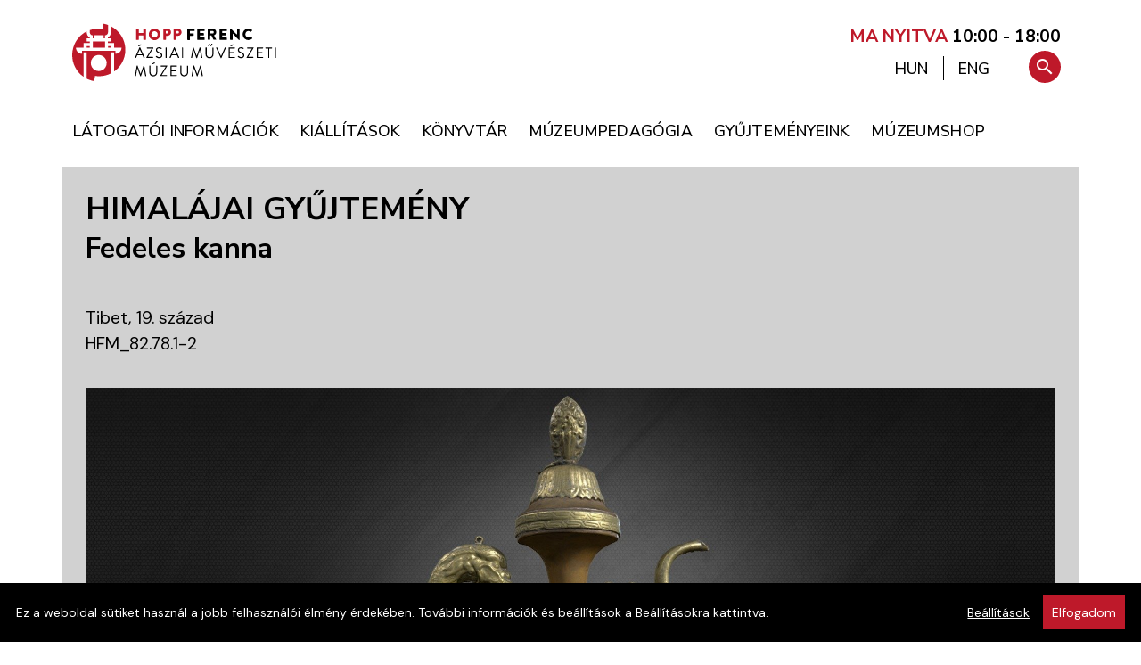

--- FILE ---
content_type: text/html; charset=utf-8
request_url: https://hoppmuseum.hu/hu/contentitems/details/107-Himalajai_Gyujtemeny
body_size: 6702
content:
<!DOCTYPE html>
<html lang="hu">
<head>
        
                      
<!-- Google Tag Manager -->
<script>(function(w,d,s,l,i){w[l]=w[l]||[];w[l].push({'gtm.start':
new Date().getTime(),event:'gtm.js'});var f=d.getElementsByTagName(s)[0],
j=d.createElement(s),dl=l!='dataLayer'?'&l='+l:'';j.async=true;j.src=
'https://www.googletagmanager.com/gtm.js?id='+i+dl;f.parentNode.insertBefore(j,f);
})(window,document,'script','dataLayer','GTM-PGN756Q');</script>
<!-- End Google Tag Manager -->
      
      
  <title>Himalájai Gyűjtemény  | Hopp Ferenc Ázsiai Művészeti Múzeum</title>
  <base href="https://hoppmuseum.hu/" /><!--[if IE]></base><![endif]-->
  <meta name="MSSmartTagsPreventParsing" content="true" />
  <meta name="slice" content="off" />
  <meta name="format-detection" content="telephone=no" />
      <meta name="keywords" content="" />
  <meta name="description" content="" />
  <meta name="viewport" content="width=device-width, initial-scale=1, shrink-to-fit=no">
  <meta property="og:type"      content="website"/>
<meta property="og:url"       content="https://hoppmuseum.hu/hu/contentitems/details/107-Himalajai_Gyujtemeny"/>
<meta property="og:site_name" content="Hopp Ferenc Ázsiai Művészeti Múzeum"/>
<meta property="og:title"     content="Himalájai Gyűjtemény | Hopp Ferenc Ázsiai Művészeti Múzeum"/>
<meta property="og:description" content=""/>

      <style type="text/css">
  :root {
    --bodyfontfamily:    "DM Sans", Helvetica, Arial, sans-serif;
    --headerfontfamily:  "Nunito Sans", Helvetica, Arial, sans-serif;
        --contentbackground: #d1d1d1;
      }
    </style>

  <link href="https://fonts.googleapis.com/css?family=Nunito%20Sans:400,500,600,700,800|DM%20Sans:200,400,500,600,800&display=swap&subset=latin-ext" rel="stylesheet">
  <link href="https://fonts.googleapis.com/icon?family=Material+Icons|Material+Icons+Outlined" rel="stylesheet">
  <link href="images/favicon.png" rel="icon" />
  <link href="images/apple-touch-icon.png" rel="apple-touch-icon" />

    
  <link rel="StyleSheet" type="text/css" href="https://hoppmuseum.hu/combine/css?h=5349e8a4d62152632acdea93dcfccdf2" />

  <script type="text/javascript">
  var BASE_URI     = 'https://hoppmuseum.hu/';
  var STATIC_URI   = 'https://hoppmuseum.hu/';
  var VERSION      = '_v202511171';
  var language     = 'hu';
  var localization = {
    'confirm':             'Biztos benne?',
    'gallery_open':        'Galéria megnyitása (%s kép)',
    'datepicker_today':    'Ma',
    'datepicker_tomorrow': 'Holnap',
    'datepicker_weekend':  'Hétvégén',
    'datepicker_anytime':  'Bármikor'
  };
  var jsdata       = {"cookieOptions":{"domain":".hoppmuseum.hu"},"search":{"maxdisplay":9223372036854775807}};
  var BROWSER      = {
    mobile: false,
    tablet: false,
    obsolete: false  };

  var i18n = {
          hsform_fieldset1: "Személyes adatok",
      hsform_fieldset2: "Adatkezelési hozzájárulás",
      hsform_labellastname:  "Vezetéknév*",
      hsform_labelfirstname: "Keresztnév*",
      hsform_labelemail:     "E-mail cím*"
      };
  </script>

    <link rel="stylesheet" href="js/photoswipe/photoswipe.css?_v202511171"/>
  <link rel="stylesheet" href="js/photoswipe/default-skin/default-skin.css?_v202511171"/>
  
      
  <script type="text/javascript" src="https://hoppmuseum.hu/hu/combine/js?h=c4aab80829638df042e8d7cbeff28481"></script>

  
</head>
<body class="module_contentitems">

      
                      
<!-- Google Tag Manager (noscript) -->
<noscript><iframe src="https://www.googletagmanager.com/ns.html?id=GTM-PGN756Q"
height="0" width="0" style="display:none;visibility:hidden"></iframe></noscript>
<!-- End Google Tag Manager (noscript) -->
      
      



<div class="wrapper d-flex flex-column">


  <header class="header pt-3 pt-sm-2 pt-md-4 pb-0 pb-sm-3 px-0" id="home">
  
    <div class="container p-0">

      <div class="skiptomain">
        <a href="/hu/contentitems/details/107-Himalajai_Gyujtemeny#main">Ugrás a tartalomra</a>
      </div>

      <div class="row header-main">

        <div class="logo col pl-4">
          <a class="d-inline-block" aria-label="A Hopp Ferenc Ázsiai Művészeti Múzeum kezdőoldala" href="https://hoppmuseum.hu/hu/"><img alt="A Hopp Ferenc Ázsiai Művészeti Múzeum emblémája: egy távol-keleti kerti kőlámpás stilizált alakja piros háttér előtt fehér vonalakkal, kör alakú kivágatban" src="images/logo.svg" /></a>
        </div>

        <div class="col-lg-6 col-xs-12 text-right pr-4 mr-2 opening-hours">

          <a href="nyitvatartas">
                          <span style="font-weight: 700; color: #BE192A">MA NYITVA</span> <strong>10:00 - 18:00</strong>
                      </a>
  
        </div>

      </div>

      <div class="row menu-container mt-0 w-xs-100 w-auto">
        <div class="nav mega-menu-wrap">
          <nav class="container" aria-label="Főmenü">
            
  <a href="javascript:void(0);" class="mobile-menu-trigger" title="Menü"><i class="material-icons">menu</i></a>
  <ul class="menu menu-bar">
                                    <li>
                          
                
        <a href="https://hoppmuseum.hu/latogatoi-informaciok" class="menu-link menu-bar-link" aria-haspopup="true" aria-expanded="false"><span>Látogatói információk</span></a>
        

      
  <div class="mega-menu-container flex-xs-nowrap flex-xl-wrap hasfeaturedmenuitems">
    <ul class="mega-menu mega-menu--multiLevel flex-grow-0 flex-shrink-1">
                                                <li>
                                          
          
          <a href="https://hoppmuseum.hu/nyitvatartas"  class="menu-link megamenu-link"><span>Nyitvatartás</span></a>
          

        </li>
                                                <li>
                                          
          
          <a href="https://hoppmuseum.hu/belepojegyek"  class="menu-link megamenu-link"><span>Belépőjegyek</span></a>
          

        </li>
                                                <li>
                                          
          
          <a href="https://hoppmuseum.hu/ajandekjegy"  class="menu-link megamenu-link"><span>Ajándékjegy</span></a>
          

        </li>
                                                <li>
                                          
          
          <a href="https://hoppmuseum.hu/tarlatvezetes"  class="menu-link megamenu-link"><span>Tárlatvezetés</span></a>
          

        </li>
                                                <li>
                                          
          
          <a href="https://hoppmuseum.hu/hu/contents/details/162-Vezetett_kerti_setak"  class="menu-link megamenu-link"><span>Vezetett kerti séták</span></a>
          

        </li>
                                                <li>
                                          
          
          <a href="https://hoppmuseum.hu/latogatasi-szabalyok"  class="menu-link megamenu-link"><span>Látogatói szabályzat</span></a>
          

        </li>
                                                <li>
                                          
          
          <a href="https://hoppmuseum.hu/kutatoknak"  class="menu-link megamenu-link"><span>Kutatóknak</span></a>
          

        </li>
      
              <li class="mobile-menu-back-item">
          <a href="javascript:void(0);" class="menu-link mobile-menu-back-link">Vissza</a>
        </li>
      
    </ul>

  
    
      <div class="featuredmenuitems flex-grow-1">
        <div class="row no-gutters pl-2 pl-lg-3">

                            <div class="featuredmenuitem col-6 pr-3 mb-1 mb-lg-3 d-flex">

            <div class="featuredmenuitems-imagecontainer">
              <a href="https://hoppmuseum.hu/hu/news"><img alt="Hírek" src="https://hoppmuseum.hu/files/featuredmenuitems/1.jpg?v=16" /></a>
            </div>

            <div class="featuredmenuitem-textcontainer pl-2 pl-lg-3">
              <div class="featuredmenuitem-title mb-lg-3" ><a href="https://hoppmuseum.hu/hu/news">Hírek</a></div>
              <div class="featuredmenuitem-text mb-0 mb-lg-3"  ><a href="https://hoppmuseum.hu/hu/news">Aktualitások, hírek</a></div>
              <div class="featuredmenuitem-button"><a href="https://hoppmuseum.hu/hu/news" class="btn btn-black">Tovább</a></div>
            </div>
          
          </div>
                            <div class="featuredmenuitem col-6 pr-3 mb-1 mb-lg-3 d-flex">

            <div class="featuredmenuitems-imagecontainer">
              <a href="hu/events/event/all"><img alt="Események" src="https://hoppmuseum.hu/files/featuredmenuitems/4.jpg?v=53" /></a>
            </div>

            <div class="featuredmenuitem-textcontainer pl-2 pl-lg-3">
              <div class="featuredmenuitem-title mb-lg-3" ><a href="hu/events/event/all">Események</a></div>
              <div class="featuredmenuitem-text mb-0 mb-lg-3"  ><a href="hu/events/event/all">Decemberi programok</a></div>
              <div class="featuredmenuitem-button"><a href="hu/events/event/all" class="btn btn-black">Tovább</a></div>
            </div>
          
          </div>
        
        </div>
      </div>

    
    
  </div> 


      </li>
                                                              <li>
                          
                
        <a href="https://hoppmuseum.hu/aktualis-kiallitas" class="menu-link menu-bar-link" aria-haspopup="true" aria-expanded="false"><span>Kiállítások</span></a>
        

      
  <div class="mega-menu-container flex-xs-nowrap flex-xl-wrap hasfeaturedmenuitems">
    <ul class="mega-menu mega-menu--multiLevel flex-grow-0 flex-shrink-1">
                                                <li>
                                          
          
          <a href="https://hoppmuseum.hu/aktualis-kiallitas"  class="menu-link megamenu-link"><span>Aktuális kiállítás</span></a>
          

        </li>
                                                <li>
                                          
          
          <a href="https://hoppmuseum.hu/hu/events/exhibition/external"  class="menu-link megamenu-link"><span>Kiállítás külső helyszínen</span></a>
          

        </li>
                                                <li>
                                          
          
          <a href="https://hoppmuseum.hu/hu/events/exhibition/all?planned=1"  class="menu-link megamenu-link"><span>Tervezett kiállítások</span></a>
          

        </li>
                                                <li>
                                          
          
          <a href="https://hoppmuseum.hu/hu/events/exhibition/all?archived=1"  class="menu-link megamenu-link"><span>Korábbi kiállítások</span></a>
          

        </li>
                                                <li>
                                          
          
          <a href="https://hoppmuseum.hu/muzeumkert"  class="menu-link megamenu-link"><span>Múzeumkert</span></a>
          

        </li>
                                                <li>
                                          
          
          <a href="https://hoppmuseum.hu/hu/contents/details/164-Teaszoba"  class="menu-link megamenu-link"><span>Teaszoba</span></a>
          

        </li>
                                                <li>
                                          
          
          <a href="https://hoppmuseum.hu/virtualis-kiallitasok"  class="menu-link megamenu-link" aria-haspopup="true"><span>Virtuális kiállítások</span></a>
          

        </li>
                                                <li>
                                          
          
          <a href="https://hoppmuseum.hu/hu/contents/details/137-3D_Galeria"  class="menu-link megamenu-link"><span>3D Galéria</span></a>
          

        </li>
      
              <li class="mobile-menu-back-item">
          <a href="javascript:void(0);" class="menu-link mobile-menu-back-link">Vissza</a>
        </li>
      
    </ul>

  
    
      <div class="featuredmenuitems flex-grow-1">
        <div class="row no-gutters pl-2 pl-lg-3">

                            <div class="featuredmenuitem col-6 pr-3 mb-1 mb-lg-3 d-flex">

            <div class="featuredmenuitems-imagecontainer">
              <a href="https://hoppmuseum.hu/gyujtemenyeink/59-Indiai_gyujtemeny"><img alt="Indiai / Dél-ázsiai gyűjtemény" src="https://hoppmuseum.hu/files/featuredmenuitems/8.jpg?v=10" /></a>
            </div>

            <div class="featuredmenuitem-textcontainer pl-2 pl-lg-3">
              <div class="featuredmenuitem-title mb-lg-3" ><a href="https://hoppmuseum.hu/gyujtemenyeink/59-Indiai_gyujtemeny">Indiai / Dél-ázsiai gyűjtemény</a></div>
              <div class="featuredmenuitem-text mb-0 mb-lg-3"  ><a href="https://hoppmuseum.hu/gyujtemenyeink/59-Indiai_gyujtemeny">Kiemelt műtárgyak</a></div>
              <div class="featuredmenuitem-button"><a href="https://hoppmuseum.hu/gyujtemenyeink/59-Indiai_gyujtemeny" class="btn btn-black">Tovább</a></div>
            </div>
          
          </div>
                            <div class="featuredmenuitem col-6 pr-3 mb-1 mb-lg-3 d-flex">

            <div class="featuredmenuitems-imagecontainer">
              <a href="https://hoppmuseum.hu/hu/contents/details/137-3D_Galeria"><img alt="3D Galéria" src="https://hoppmuseum.hu/files/featuredmenuitems/9.jpg?v=11" /></a>
            </div>

            <div class="featuredmenuitem-textcontainer pl-2 pl-lg-3">
              <div class="featuredmenuitem-title mb-lg-3" ><a href="https://hoppmuseum.hu/hu/contents/details/137-3D_Galeria">3D Galéria</a></div>
              <div class="featuredmenuitem-text mb-0 mb-lg-3"  ><a href="https://hoppmuseum.hu/hu/contents/details/137-3D_Galeria">Kiemelt műtárgyak</a></div>
              <div class="featuredmenuitem-button"><a href="https://hoppmuseum.hu/hu/contents/details/137-3D_Galeria" class="btn btn-black">Tovább</a></div>
            </div>
          
          </div>
        
        </div>
      </div>

    
    
  </div> 


      </li>
                                    <li>
                          
                
        <a href="https://hoppmuseum.hu/hu/contents/details/87-Konyvtar" class="menu-link menu-bar-link" aria-haspopup="true" aria-expanded="false"><span>Könyvtár</span></a>
        

      
  <div class="mega-menu-container flex-xs-nowrap flex-xl-wrap hasfeaturedmenuitems">
    <ul class="mega-menu mega-menu--multiLevel flex-grow-0 flex-shrink-1">
                                                <li>
                                          
          
          <a href="https://hoppmuseum.hu/hu/contents/details/131-A_konyvtar_hasznalata"  class="menu-link megamenu-link"><span>A könyvtár használata</span></a>
          

        </li>
                                                <li>
                                          
          
          <a href="https://hoppmuseum.hu/konyvtari-nyitvatartas"  class="menu-link megamenu-link"><span>Könyvtári nyitvatartás</span></a>
          

        </li>
                                                <li>
                                          
          
          <a href="https://hoppmuseum.hu/hu/contents/details/133-Kulongyujtemenyek"  class="menu-link megamenu-link"><span>Különgyűjtemények</span></a>
          

        </li>
                                                <li>
                                          
          
          <a href="https://hoppmuseum.hu/hu/contents/details/130-A_konyvtar_tortenete"  class="menu-link megamenu-link"><span>A könyvtár története</span></a>
          

        </li>
                                                <li>
                                          
          
          <a href="https://hoppmuseum.hu/kiadvanyaink"  class="menu-link megamenu-link" aria-haspopup="true"><span>Kiadványaink</span></a>
          

        </li>
                                                <li>
                                          
          
          <a href="https://hoppmuseum.hu/letoltheto-kiadvanyok"  class="menu-link megamenu-link"><span>Letölthető kiadványok</span></a>
          

        </li>
      
              <li class="mobile-menu-back-item">
          <a href="javascript:void(0);" class="menu-link mobile-menu-back-link">Vissza</a>
        </li>
      
    </ul>

  
    
      <div class="featuredmenuitems flex-grow-1">
        <div class="row no-gutters pl-2 pl-lg-3">

                            <div class="featuredmenuitem col-6 pr-3 mb-1 mb-lg-3 d-flex">

            <div class="featuredmenuitems-imagecontainer">
              <a href="http://hunteka.hoppmuseum.hu/"><img alt="Online katalógus" src="https://hoppmuseum.hu/files/featuredmenuitems/10.jpg?v=22" /></a>
            </div>

            <div class="featuredmenuitem-textcontainer pl-2 pl-lg-3">
              <div class="featuredmenuitem-title mb-lg-3" ><a href="http://hunteka.hoppmuseum.hu/">Online katalógus</a></div>
              <div class="featuredmenuitem-text mb-0 mb-lg-3"  ><a href="http://hunteka.hoppmuseum.hu/">Huntéka adatbázis</a></div>
              <div class="featuredmenuitem-button"><a href="http://hunteka.hoppmuseum.hu/" class="btn btn-black">Tovább</a></div>
            </div>
          
          </div>
                            <div class="featuredmenuitem col-6 pr-3 mb-1 mb-lg-3 d-flex">

            <div class="featuredmenuitems-imagecontainer">
              <a href="https://hoppmuseum.hu/a-muzeumrol-bemutatas"><img alt="A Hopp Múzeum története" src="https://hoppmuseum.hu/files/featuredmenuitems/11.jpg?v=17" /></a>
            </div>

            <div class="featuredmenuitem-textcontainer pl-2 pl-lg-3">
              <div class="featuredmenuitem-title mb-lg-3" ><a href="https://hoppmuseum.hu/a-muzeumrol-bemutatas">A Hopp Múzeum története</a></div>
              <div class="featuredmenuitem-text mb-0 mb-lg-3"  ><a href="https://hoppmuseum.hu/a-muzeumrol-bemutatas">A Hopp Múzeum bibliográfiája</a></div>
              <div class="featuredmenuitem-button"><a href="https://hoppmuseum.hu/a-muzeumrol-bemutatas" class="btn btn-black">Tovább</a></div>
            </div>
          
          </div>
        
        </div>
      </div>

    
    
  </div> 


      </li>
                                    <li>
                          
                
        <a href="https://hoppmuseum.hu/hu/contents/details/88-Muzeumpedagogia" class="menu-link menu-bar-link" aria-haspopup="true" aria-expanded="false"><span>Múzeumpedagógia</span></a>
        

      
  <div class="mega-menu-container flex-xs-nowrap flex-xl-wrap hasfeaturedmenuitems">
    <ul class="mega-menu mega-menu--multiLevel flex-grow-0 flex-shrink-1">
                                                <li>
                                          
          
          <a href="https://hoppmuseum.hu/hu/contents/details/166-Dharma_Workshop"  class="menu-link megamenu-link"><span>Dharma Workshop</span></a>
          

        </li>
                                                <li>
                                          
          
          <a href="https://hoppmuseum.hu/hu/contents/details/165-Korabbi_foglalkozasok"  class="menu-link megamenu-link"><span>Korábbi foglalkozások</span></a>
          

        </li>
                                                <li>
                                          
          
          <a href="https://hoppmuseum.hu/hu/contents/details/120-Kiadvanyok_letoltheto_anyagok"  class="menu-link megamenu-link"><span>Kiadványok, letölthető anyagok</span></a>
          

        </li>
                                                <li>
                                          
          
          <a href="https://hoppmuseum.hu/hu/contents/details/128-Kapcsolat"  class="menu-link megamenu-link"><span>Kapcsolat</span></a>
          

        </li>
      
              <li class="mobile-menu-back-item">
          <a href="javascript:void(0);" class="menu-link mobile-menu-back-link">Vissza</a>
        </li>
      
    </ul>

  
    
      <div class="featuredmenuitems flex-grow-1">
        <div class="row no-gutters pl-2 pl-lg-3">

                            <div class="featuredmenuitem col-6 pr-3 mb-1 mb-lg-3 d-flex">

            <div class="featuredmenuitems-imagecontainer">
              <a href="https://hoppmuseum.hu/hu/contents/details/29-Aktualis_foglalkozasok"><img alt="Múzeumpedagógia" src="https://hoppmuseum.hu/files/featuredmenuitems/6.jpg?v=35" /></a>
            </div>

            <div class="featuredmenuitem-textcontainer pl-2 pl-lg-3">
              <div class="featuredmenuitem-title mb-lg-3" ><a href="https://hoppmuseum.hu/hu/contents/details/29-Aktualis_foglalkozasok">Múzeumpedagógia</a></div>
              <div class="featuredmenuitem-text mb-0 mb-lg-3"  ><a href="https://hoppmuseum.hu/hu/contents/details/29-Aktualis_foglalkozasok">Aktuális foglalkozások</a></div>
              <div class="featuredmenuitem-button"><a href="https://hoppmuseum.hu/hu/contents/details/29-Aktualis_foglalkozasok" class="btn btn-black">Tovább</a></div>
            </div>
          
          </div>
                            <div class="featuredmenuitem col-6 pr-3 mb-1 mb-lg-3 d-flex">

            <div class="featuredmenuitems-imagecontainer">
              <a href="https://hoppmuseum.hu/hu/contents/details/106-Nyari_tabor"><img alt="Nyári tábor" src="https://hoppmuseum.hu/files/featuredmenuitems/5.jpg?v=28" /></a>
            </div>

            <div class="featuredmenuitem-textcontainer pl-2 pl-lg-3">
              <div class="featuredmenuitem-title mb-lg-3" ><a href="https://hoppmuseum.hu/hu/contents/details/106-Nyari_tabor">Nyári tábor</a></div>
              <div class="featuredmenuitem-text mb-0 mb-lg-3"  ><a href="https://hoppmuseum.hu/hu/contents/details/106-Nyari_tabor">Program</a></div>
              <div class="featuredmenuitem-button"><a href="https://hoppmuseum.hu/hu/contents/details/106-Nyari_tabor" class="btn btn-black">Tovább</a></div>
            </div>
          
          </div>
        
        </div>
      </div>

    
    
  </div> 


      </li>
                                    <li>
                          
                
        <a href="https://hoppmuseum.hu/gyujtemenyeink" class="menu-link menu-bar-link" aria-haspopup="true" aria-expanded="false"><span>Gyűjteményeink</span></a>
        

      
  <div class="mega-menu-container flex-xs-nowrap flex-xl-wrap hasfeaturedmenuitems">
    <ul class="mega-menu mega-menu--multiLevel flex-grow-0 flex-shrink-1">
                                                <li>
                                          
          
          <a href="https://hoppmuseum.hu/a-muzeumrol-bemutatas"  class="menu-link megamenu-link" aria-haspopup="true"><span>A Hopp Múzeum története</span></a>
          

        </li>
                                                <li>
                                          
          
          <a href="https://hoppmuseum.hu/adattar"  class="menu-link megamenu-link"><span>Adattár</span></a>
          

        </li>
                                                <li>
                                          
          
          <a href="https://hoppmuseum.hu/gyujtemenyeink/58-Delkelet-azsiai_gyujtemeny"  class="menu-link megamenu-link"><span>Délkelet-ázsiai gyűjtemény</span></a>
          

        </li>
                                                <li>
                                          
          
          <a href="https://hoppmuseum.hu/gyujtemenyeink/65-Tibet-nepali_gyujtemeny"  class="menu-link megamenu-link"><span>Himalájai gyűjtemény</span></a>
          

        </li>
                                                <li>
                                          
          
          <a href="https://hoppmuseum.hu/gyujtemenyeink/59-Indiai_gyujtemeny"  class="menu-link megamenu-link"><span>India / Dél-ázsiai gyűjtemény</span></a>
          

        </li>
                                                <li>
                                          
          
          <a href="https://hoppmuseum.hu/gyujtemenyeink/60-Japan_gyujtemeny"  class="menu-link megamenu-link"><span>Japán gyűjtemény</span></a>
          

        </li>
                                                <li>
                                          
          
          <a href="https://hoppmuseum.hu/gyujtemenyeink/61-Kinai_gyujtemeny"  class="menu-link megamenu-link"><span>Kínai gyűjtemény</span></a>
          

        </li>
                                                <li>
                                          
          
          <a href="https://hoppmuseum.hu/gyujtemenyeink/62-Koreai_gyujtemeny"  class="menu-link megamenu-link"><span>Koreai gyűjtemény</span></a>
          

        </li>
                                                <li>
                                          
          
          <a href="https://hoppmuseum.hu/gyujtemenyeink/63-Kozel-keleti_gyujtemeny"  class="menu-link megamenu-link"><span>Közel-keleti gyűjtemény</span></a>
          

        </li>
                                                <li>
                                          
          
          <a href="https://hoppmuseum.hu/gyujtemenyeink/64-Mongol_gyujtemeny"  class="menu-link megamenu-link"><span>Mongol gyűjtemény</span></a>
          

        </li>
                                                <li>
                                          
          
          <a href="https://hoppmuseum.hu/gyujtemenyeink/66-Zichy_gyujtemeny"  class="menu-link megamenu-link"><span>Zichy gyűjtemény</span></a>
          

        </li>
      
              <li class="mobile-menu-back-item">
          <a href="javascript:void(0);" class="menu-link mobile-menu-back-link">Vissza</a>
        </li>
      
    </ul>

  
    
      <div class="featuredmenuitems flex-grow-1">
        <div class="row no-gutters pl-2 pl-lg-3">

                            <div class="featuredmenuitem col-6 pr-3 mb-1 mb-lg-3 d-flex">

            <div class="featuredmenuitems-imagecontainer">
              <a href="https://hoppmuseum.hu/hu/gyujtemenyek"><img alt="Múzeumi adatbázis" src="https://hoppmuseum.hu/files/featuredmenuitems/2.jpg?v=37" /></a>
            </div>

            <div class="featuredmenuitem-textcontainer pl-2 pl-lg-3">
              <div class="featuredmenuitem-title mb-lg-3" ><a href="https://hoppmuseum.hu/hu/gyujtemenyek">Múzeumi adatbázis</a></div>
              <div class="featuredmenuitem-text mb-0 mb-lg-3"  ><a href="https://hoppmuseum.hu/hu/gyujtemenyek">Műtárgy gyűjtemény</a></div>
              <div class="featuredmenuitem-button"><a href="https://hoppmuseum.hu/hu/gyujtemenyek" class="btn btn-black">Tovább</a></div>
            </div>
          
          </div>
                            <div class="featuredmenuitem col-6 pr-3 mb-1 mb-lg-3 d-flex">

            <div class="featuredmenuitems-imagecontainer">
              <a href="https://hoppmuseum.hu/hu/contents/details/129-Projektek"><img alt="Kutatásaink" src="https://hoppmuseum.hu/files/featuredmenuitems/7.jpg?v=31" /></a>
            </div>

            <div class="featuredmenuitem-textcontainer pl-2 pl-lg-3">
              <div class="featuredmenuitem-title mb-lg-3" ><a href="https://hoppmuseum.hu/hu/contents/details/129-Projektek">Kutatásaink</a></div>
              <div class="featuredmenuitem-text mb-0 mb-lg-3"  ><a href="https://hoppmuseum.hu/hu/contents/details/129-Projektek">Kutatási projektek</a></div>
              <div class="featuredmenuitem-button"><a href="https://hoppmuseum.hu/hu/contents/details/129-Projektek" class="btn btn-black">Tovább</a></div>
            </div>
          
          </div>
        
        </div>
      </div>

    
    
  </div> 


      </li>
                                    <li>
                          
                
        <a href="https://muzeumshop.com" class="menu-link menu-bar-link"><span>Múzeumshop</span></a>
        

      </li>
    
    <li class="languageinmenu d-none">
      <a hreflang="hu" id="languagechooser-long-hu" class="lng menu-link menu-bar-link d-none" href="hu/contentitems/details/107-Himalajai_Gyujtemeny" aria-label="Váltás magyar nyelvre">MAGYAR</a>
      <a hreflang="en" id="languagechooser-long-en" class="lng menu-link menu-bar-link " href="en/contentitems/details/107-Himalayan_Collection" aria-label="Switch to English">ENGLISH</a>
    </li>    

    <li class="mobile-menu-header">
      <a href="/" class="mobile-menu-home" ><span>Főoldal <i aria-hidden="true" class="material-icons">home</i></span></a>
      <a href="#" class="mobile-menu-close float-right"><i class="material-icons">close</i></a>
    </li>
  </ul>
          </nav>
        </div>
        <div id="toolbox-container">
          <nav id="toolbox-wrap" aria-label="Keresés és nyelvváltás">
                        <ul id="toolbox" class="text-lg-right text-xs-left w-100">
  <li class="language">
    <a hreflang="hu" href="hu/contentitems/details/107-Himalajai_Gyujtemeny"  class="active" title="Váltás magyar nyelvre" aria-describedby="languagechooser-long-hu"><span>HUN</span></a>
    <span aria-hidden="true" class="separator"></span>
    <a hreflang="en" href="en/contentitems/details/107-Himalayan_Collection"  title="Switch to English" aria-describedby="languagechooser-long-en"><span>ENG</span></a>
  </li>
  <li class="search-buttoncontainer">
    <a href="#" title="Keresés" aria-controls="menusearchinput" id="searchbutton" class="search-button" aria-describedby="menusearchinput" tabindex="-1"><i class="material-icons icon-search">search</i></a>
  </li>
  <li class="search ">
    <form method="get" action="hu/search" role="search">
      <label for="menusearchinput" class="accessibility">Keresés</label>
      <input id="menusearchinput" type="text" class="menu-searchinput" role="searchbox" placeholder="Gyorskeresés..." name="q"  autocomplete="on" />
      <button type="submit" title="Keresés" role="button" class="search-submitbutton"><i aria-label="Keresés" class="material-icons icon-search">search</i></button>
      <a href="#" title="Keresés bezárása" aria-controls="menusearchinput" class="hidesearch-button" tabindex="-1"><i aria-label="Keresés bezárása" aria-hidden="true" class="material-icons icon-hidesearch">close</i></a>
    </form>
  </li>
</ul>          </nav>
        </div>
      </div>
    </div>

  </header>

<a name="main"></a>
<div class="contentwrap flex-fill" role="main">

<div id="contents">


  <div class="container px-md-4 pb-4 my-0">

    <h1 class="m-0 mb-1">Himalájai Gyűjtemény</h1>

          <h2 class="mt-0">Fedeles kanna</h2>
    
                  <div></div>
          
  </div>

    <div class="container editable-content-background-container px-md-4 pt-0">

    <div class="col-12 editable-content contentitemid-107 p-0">

                              <p><span>Tibet, 19. század<br />HFM_</span><span>82.78.1-2</span><span></span></p>                    
    </div>

  </div>
  
    <div class="container editable-content-background-container px-md-4 pt-0">

    <div class="col-12 editable-content contentitemid-107 p-0">

      <iframe title="Kancsó" width="1387" height="780" frameborder="0" allowfullscreen mozallowfullscreen="true" webkitallowfullscreen="true" allow="autoplay; fullscreen; xr-spatial-tracking" xr-spatial-tracking execution-while-out-of-viewport execution-while-not-rendered web-share src="https://sketchfab.com/models/6092b42d3f1d4d91a50953e1bee9c42e/embed?ui_infos=0&ui_watermark_link=0&ui_watermark=0"> </iframe>

    </div>

  </div>
  
  
  
</div>

</div> <!-- /contentwrap -->


<footer>

<div class="fullwidth footer p-0 pt-2 pt-md-4 mt-2">

  <div class="container">

    <div class="row footer-menucontainer mb-2">

      <div class="col-6 col-lg-4 footer-map d-flex">

        <div class="text-center flex-shrink-1">
          <a class="d-inline-block" href="https://goo.gl/maps/FkH99VvgaJGcqK978" target="_blank"><img src="images/terkep.png" alt="Térképrészlet: Hopp Ferenc Ázsiai Művészeti Múzeum, 1062 Budapest, Andrássy út 103." class="w-100" /></a><br />
          <a class="btn btn-red" href="https://goo.gl/maps/FkH99VvgaJGcqK978" target="_blank">Útvonaltervezés</a><br />
          <address>
            <a href="https://goo.gl/maps/FkH99VvgaJGcqK978" target="_blank">
              Hopp Ferenc Ázsiai<br class="d-block d-md-none" /> Művészeti Múzeum,<br />
              1062 Budapest,<br class="d-block d-sm-none" /> Andrássy út 103.</a>
          </address>
        </div>
        
      </div>

      <div class="col-6 col-lg-8">

        <div class="row row-cols-1 row-cols-md-1 row-cols-lg-3">
        
          <div class="col footer-menu pt-0">

              <ul>
          <li><a href="https://hoppmuseum.hu/munkatarsaink">Munkatársaink</a></li>
          <li><a href="https://hoppmuseum.hu/kozerdeku-adatok">Közérdekű adatok</a></li>
          <li><a href="https://hoppmuseum.hu/kuldetesnyilatkozat">Küldetésnyilatkozat</a></li>
      </ul>

          </div>
      
          <div class="col footer-menu">
              <ul>
          <li><a href="https://hoppmuseum.hu/impresszum">Impresszum</a></li>
          <li><a href="https://hoppmuseum.hu/hu/contents/details/148-Adatkezeles">Adatkezelés</a></li>
          <li><a href="https://hoppmuseum.hu/hu/contents/details/149-Akadalymentesites">Akadálymentesítés</a></li>
      </ul>
          </div>

          <div class="col footer-menu">
              <ul>
          <li><a href="https://hoppmuseum.hu/kapcsolat">Elérhetőség</a></li>
          <li><a href="https://hoppmuseum.hu/hf_belepes">Sajtószoba</a></li>
          <li><a href="https://hoppmuseum.hu/Szakmai-gyakorlat">Szakmai gyakorlat</a></li>
      </ul>
          </div>

          <div class="col col-md-12 col-lg-12">

            <div class="row row-cols-1 row-cols-sm-2 row-cols-lg-1">
              
              <div class="col footer-socialmedia  mt-2 mt-md-3 ">
                
                                      <a title="A múzeum Facebook oldala" class="facebook-link d-inline-block mr-0 mr-lg-3" href="https://www.facebook.com/hoppmuseum/"><svg xmlns="http://www.w3.org/2000/svg" tabindex="-1" viewBox="100 100 1552 1552"><path tabindex="-1" d="M1376 128q119 0 203.5 84.5t84.5 203.5v960q0 119-84.5 203.5t-203.5 84.5h-188v-595h199l30-232h-229v-148q0-56 23.5-84t91.5-28l122-1v-207q-63-9-178-9-136 0-217.5 80t-81.5 226v171h-200v232h200v595h-532q-119 0-203.5-84.5t-84.5-203.5v-960q0-119 84.5-203.5t203.5-84.5h960z"></path></svg></a>
                                    
                                      <a title="A múzeum Youtube csatornája" class="youtube-link d-inline-block mr-0 mr-lg-3" href="https://www.youtube.com/channel/UCZE5dEFDo0b9Nmtbd_FiMWg/videos"><svg tabindex="-1" xmlns="http://www.w3.org/2000/svg" xmlns:xlink="http://www.w3.org/1999/xlink" x="0px" y="0px" viewBox="0 60 461.001 341.001" xml:space="preserve"><g tabindex="-1"><path tabindex="-1" style="fill:black;" d="M365.257,67.393H95.744C42.866,67.393,0,110.259,0,163.137v134.728 c0,52.878,42.866,95.744,95.744,95.744h269.513c52.878,0,95.744-42.866,95.744-95.744V163.137 C461.001,110.259,418.135,67.393,365.257,67.393z M300.506,237.056l-126.06,60.123c-3.359,1.602-7.239-0.847-7.239-4.568V168.607 c0-3.774,3.982-6.22,7.348-4.514l126.06,63.881C304.363,229.873,304.298,235.248,300.506,237.056z"/></g></svg></a>
                  
                                      <a title="A múzeum Instagram profilja" class="socialmedia-instagram d-inline-block" href="https://www.instagram.com/hoppferencmuzeum/"><svg xmlns="http://www.w3.org/2000/svg" viewBox="0 0 24.83 24.83"><path style="fill:black" d="M16.36,5.05H8.47A3.5,3.5,0,0,0,5,8.55v7.89a3.49,3.49,0,0,0,3.49,3.49h7.89a3.49,3.49,0,0,0,3.49-3.49V8.55A3.5,3.5,0,0,0,16.36,5.05ZM12.42,17.22a4.73,4.73,0,1,1,4.73-4.73A4.73,4.73,0,0,1,12.42,17.22Zm4.89-8.54a1.1,1.1,0,1,1,1.1-1.1A1.11,1.11,0,0,1,17.31,8.68Z"/><path class="cls-1" d="M19.92,0h-15A4.91,4.91,0,0,0,0,4.91v15a4.91,4.91,0,0,0,4.91,4.91h15a4.91,4.91,0,0,0,4.91-4.91v-15A4.91,4.91,0,0,0,19.92,0Zm1.61,16.3a5.25,5.25,0,0,1-5.26,5.26H8.56A5.26,5.26,0,0,1,3.3,16.3V8.59A5.27,5.27,0,0,1,8.56,3.33h7.71a5.26,5.26,0,0,1,5.26,5.26Z"/><path class="cls-1" d="M12.42,9.42a3.07,3.07,0,1,0,3.06,3.07A3.07,3.07,0,0,0,12.42,9.42Z"/></svg></a>
                  
              </div>

              <div class="col footer-developer  mt-2 mt-md-4 ">
              
                <p><a href="http://dotsamazing.com">Webfejlesztés</a>:<br class="d-block d-md-none" /> Dots Amazing!</p>
      
              </div>

            </div>
            
          </div>

        </div>
        
      </div>
      
    </div>

  </div>

  <div class="footer-copyright col-12 text-center d-flex align-items-center justify-content-center">
  
    <div class="py-4">&copy; Hopp Ferenc Ázsiai Művészeti Múzeum <div class="d-none d-md-inline">-</div><br class="d-block d-md-none"> <a href="https://szepmuveszeti.hu">Szépművészeti Múzeum</a></div>

    <a href="#" title="Vissza az oldal tetejére" id="toTop"><i class="material-icons">keyboard_arrow_up</i></a>
  
  </div>
  
</div> <!-- /.footer -->

</footer>


</div> <!-- /.wrapper -->

<div class="pswp" tabindex="-1" role="dialog" aria-hidden="true">
    <div class="pswp__bg"></div>
    <div class="pswp__scroll-wrap">
        <div class="pswp__container">
            <div class="pswp__item"></div>
            <div class="pswp__item"></div>
            <div class="pswp__item"></div>
        </div>
        <div class="pswp__ui pswp__ui--hidden">
            <div class="pswp__top-bar">
                <div class="pswp__counter"></div>
                <button class="pswp__button pswp__button--close" title="Bezárás (Esc)"></button>
                <button class="pswp__button pswp__button--fs" title="Teljes képernyő"></button>
                <button class="pswp__button pswp__button--zoom" title="Nagyítás/kicsinyítés"></button>
                <div class="pswp__preloader">
                    <div class="pswp__preloader__icn">
                        <div class="pswp__preloader__cut">
                            <div class="pswp__preloader__donut"></div>
                        </div>
                    </div>
                </div>
            </div>
            <div class="pswp__share-modal pswp__share-modal--hidden pswp__single-tap">
                <div class="pswp__share-tooltip"></div>
            </div>
            <button class="pswp__button pswp__button--arrow--left" title="Előző">
            </button>
            <button class="pswp__button pswp__button--arrow--right" title="Következő">
            </button>
            <div class="pswp__caption">
                <div class="pswp__caption__center"></div>
            </div>
        </div>
    </div>
</div>


</body>
</html>

--- FILE ---
content_type: text/html; charset=utf-8
request_url: https://sketchfab.com/models/6092b42d3f1d4d91a50953e1bee9c42e/embed?ui_infos=0&ui_watermark_link=0&ui_watermark=0
body_size: 21254
content:





<!DOCTYPE html>
<html lang="en">

    <head>
        <meta charset="utf-8">
        

        <title>Kancsó - 3D model by Museum of Fine Arts, Budapest [6092b42] - Sketchfab</title>

        

    
    
    

    <meta property="og:site_name" content="Sketchfab">
    
        <meta property="fb:app_id" content="1418631828415333">
    

    <meta property="twitter:site" content="@sketchfab">
    <meta property="twitter:domain" content="https://sketchfab.com/">


    <meta name="p:domain_verify" content="af528e3df5f766ca012f5e065c7cb812">

    
        <meta property="twitter:card" content="player">
    

    
        
    

    
        <meta property="twitter:title" content="Kancsó - 3D model by Museum of Fine Arts, Budapest - Sketchfab">
        <meta property="og:title" content="Kancsó - 3D model by Museum of Fine Arts, Budapest - Sketchfab">
    

    
        <meta property="og:type" content="video.other">
    

    
        <meta property="twitter:description" content="Hopp Ferenc Ázsiai Művészeti Múzeum - Mongol gyűjtemény">
        <meta property="og:description" content="Hopp Ferenc Ázsiai Művészeti Múzeum - Mongol gyűjtemény">
    

    
        <meta property="twitter:image" content="https://media.sketchfab.com/models/6092b42d3f1d4d91a50953e1bee9c42e/thumbnails/feace50749e04886accdc73e0666c1e9/6f0af22e73c5426e8b52f89ae29f45f1.jpeg">
        <meta property="og:image" content="https://media.sketchfab.com/models/6092b42d3f1d4d91a50953e1bee9c42e/thumbnails/feace50749e04886accdc73e0666c1e9/6f0af22e73c5426e8b52f89ae29f45f1.jpeg">
        <meta property="og:image:width" content="1024">
        <meta property="og:image:height" content="768">
    

    
        <link rel="alternate" type="application/json+oembed" href="https://sketchfab.com/oembed?url=https%3A%2F%2Fsketchfab.com%2F3d-models%2Fkancso-6092b42d3f1d4d91a50953e1bee9c42e" title="Kancsó - 3D model by Museum of Fine Arts, Budapest - Sketchfab">
    

    
        <meta property="og:url" content="https://sketchfab.com/models/6092b42d3f1d4d91a50953e1bee9c42e/embed?autostart=1&amp;ui_infos=0&amp;ui_watermark=0&amp;ui_watermark_link=0">
        <meta property="og:video:type" content="text/html">
        <meta property="og:video:url" content="https://sketchfab.com/models/6092b42d3f1d4d91a50953e1bee9c42e/embed?autostart=1&amp;ui_infos=0&amp;ui_watermark=0&amp;ui_watermark_link=0">
        <meta property="og:video:secure_url" content="https://sketchfab.com/models/6092b42d3f1d4d91a50953e1bee9c42e/embed?autostart=1&amp;ui_infos=0&amp;ui_watermark=0&amp;ui_watermark_link=0">
        <meta property="og:video:width" content="800">
        <meta property="og:video:height" content="600">

        <meta name="twitter:player" content="https://sketchfab.com/models/6092b42d3f1d4d91a50953e1bee9c42e/embed?autostart=1&amp;ui_infos=0&amp;ui_watermark=0&amp;ui_watermark_link=0">
        <meta name="twitter:player:stream:content_type" content="text/html">
        <meta name="twitter:player:width" content="800">
        <meta name="twitter:player:height" content="600">

    


        

    

    
        <meta name="viewport" content="width=device-width, initial-scale=1.0">
    

    
         <meta name="theme-color" content="#1CAAD9">
    


        

    <meta name="description" content="Hopp Ferenc Ázsiai Művészeti Múzeum - Mongol gyűjtemény">

    
        
            
            
            
            
            
            <link rel="canonical" href="https://sketchfab.com/3d-models/kancso-6092b42d3f1d4d91a50953e1bee9c42e">
        
    
        
    
        
    

    
        <meta name="robots" content="index, noAI">
    


        

    <meta http-equiv="x-dns-prefetch-control" content="on">

    
        
            <link rel="dns-prefetch" href="https://static.sketchfab.com">
        
            <link rel="dns-prefetch" href="https://media.sketchfab.com">
        
    



        
        
    
        <link rel="preload" crossorigin="anonymous"  href="https://static.sketchfab.com/static/builds/web/dist/c17346d4a0156aa5b6e85910aef36f8a-v2.css" as="style">
        <link rel="stylesheet" crossorigin="anonymous"  href="https://static.sketchfab.com/static/builds/web/dist/c17346d4a0156aa5b6e85910aef36f8a-v2.css" />
    
    
    <script>/**/</script>

        
    <link rel="apple-touch-icon" sizes="180x180" href="https://static.sketchfab.com/static/builds/web/dist/static/assets/images/favicon/e59d7f2ff579bbf9d20771b3d4d8c6a7-v2.png">
    <link rel="icon" type="image/png" sizes="32x32" href="https://static.sketchfab.com/static/builds/web/dist/static/assets/images/favicon/2f53b6d625305dad5f61e53c5b3d8125-v2.png">
    <link rel="icon" type="image/png" sizes="16x16" href="https://static.sketchfab.com/static/builds/web/dist/static/assets/images/favicon/78e139226ad8cbdeabd312db4c051db9-v2.png">
    <link rel="shortcut icon" type="image/png" sizes="192x192" href="https://static.sketchfab.com/static/builds/web/dist/static/assets/images/favicon/23f3318c19afda98ef952231b4b450c7-v2.png">
    <link rel="mask-icon" href="https://static.sketchfab.com/static/builds/web/dist/static/assets/images/favicon/c0cf7f7fd54262d82d0319488e936800-v2.svg" color="#5bbad5">
    <meta name="msapplication-TileColor" content="#2b5797">
    <meta name="theme-color" content="#ffffff">


    </head>

    <body class="page-embed">
        
        
    
    
    <div class="dom-data-container" style="display:none;" id="js-dom-data-webpack-public-path"><!--https://static.sketchfab.com/static/builds/web/dist/--></div>

    
    
    <div class="dom-data-container" style="display:none;" id="js-dom-data-sketchfab-runtime"><!--{"version": "16.87.0", "buildMode": "dist", "staticHost": "https://static.sketchfab.com", "env": "prod", "readOnlyMode": false, "facebookAppId": "1418631828415333", "useSentry": true, "publicPath": "https://static.sketchfab.com/static/builds/web/dist/", "singleDomainPublicPath": "https://sketchfab.com/static/builds/web/dist/", "apple": {"clientId": "com.sketchfab.sketchfab-login", "scopes": ["email", "name"], "callback": "https://sketchfab.com/social/complete/apple-id/"}, "getstream": {"apiKey": "q7jc6dskhpfg", "appId": "24012", "location:": "dublin"}, "paypal": {"clientId": "AftiRr46AHDq3zcm1Sp8t9ZXbIOXrsq_9Z1ueU_18QAWn9PUrUQ2O-MkYl0RviauC5cVoNTGPfqq5vQ9", "environment": "production", "subscrUrl": "https://www.paypal.com/cgi-bin/webscr"}, "routes": {}, "userPasswordMinLength": 10, "hosts": {"discord": "https://discord.gg/VzNxX6D", "communityBlog": "https://sketchfab.com/blogs/community", "enterpriseBlog": "https://sketchfab.com/blogs/enterprise", "fab": "https://www.fab.com"}, "reportContentUrl": "https://safety.epicgames.com/policies/reporting-misconduct/submit-report", "sentryDSN": "https://ba5fe81e595a4e73a5e37be93623537d@sentry.io/132069"}--></div>



        
        

    
    
        
        
        
            
        
    
        
        
        
            
        
    
        
        
        
            
        
    
        
        
        
            
        
    
        
        
        
            
        
    
        
        
        
            
        
    
        
        
        
            
        
    
        
        
        
            
        
    
        
        
        
            
        
    
        
        
        
            
        
    
        
        
        
            
        
    
        
        
        
    
    

    
    <div class="dom-data-container" style="display:none;" id="js-dom-data-prefetched-data"><!--{&#34;/i/users/me&#34;:{&#34;isAnonymous&#34;: true, &#34;features&#34;: [&#34;ff_analytics_package&#34;, &#34;ff_validate_forbidden_words&#34;, &#34;ff_epic_age_gating&#34;, &#34;ff_run_log_parsing_moulinette&#34;, &#34;ff_process_texture_with_protection&#34;, &#34;ff_editor_console&#34;, &#34;ff_elasticsearch_browse&#34;, &#34;ff_display_inspector_watermarking&#34;, &#34;ff_new_downloads_list&#34;, &#34;ff_useonevieweratatime&#34;, &#34;ff_collection_thumbnails&#34;, &#34;ff_ue_plugin&#34;, &#34;ff_sib_templates&#34;, &#34;ff_process_model_with_protection&#34;, &#34;ff_glb_archive&#34;, &#34;ff_backfill_from_replica&#34;, &#34;ff_debug_deleted_modelversion&#34;, &#34;ff_onetrust&#34;, &#34;ff_elasticsearch_other&#34;, &#34;ff_disable_comments&#34;, &#34;ff_react_model_page_popup&#34;, &#34;ff_paypal_shipping_address&#34;, &#34;ff_noai&#34;, &#34;ff_eg_analytics&#34;, &#34;ff_fab_public_release&#34;, &#34;ff_display_texture_with_protection&#34;, &#34;ff_newsfeed_v2&#34;, &#34;ff_emporium_sns&#34;, &#34;ff_eg_log_events&#34;, &#34;ff_data_handling&#34;, &#34;ff_org_project_lead&#34;, &#34;ff_free_license&#34;, &#34;ff_cache_population_sync&#34;, &#34;ff_artstation_pro_offer&#34;, &#34;ff_plan_renewal_email_monthly&#34;, &#34;ff_report_flow&#34;, &#34;ff_settings_notifications&#34;, &#34;ff_promotional_content&#34;, &#34;ff_fab_migration_view&#34;, &#34;ff_dsa_sanction_email&#34;, &#34;ff_diplay_model_with_protection&#34;, &#34;ff_protection_use_derived_bytecode&#34;], &#34;allowsRestricted&#34;: false},&#34;/i/categories&#34;:{&#34;results&#34;: [{&#34;uid&#34;: &#34;ed9e048550b2478eb1ab2faaba192832&#34;, &#34;name&#34;: &#34;Animals &amp; Pets&#34;, &#34;slug&#34;: &#34;animals-pets&#34;}, {&#34;uid&#34;: &#34;f825c721edb541dbbc8cd210123616c7&#34;, &#34;name&#34;: &#34;Architecture&#34;, &#34;slug&#34;: &#34;architecture&#34;}, {&#34;uid&#34;: &#34;e56c5de1e9344241909de76c5886f551&#34;, &#34;name&#34;: &#34;Art &amp; Abstract&#34;, &#34;slug&#34;: &#34;art-abstract&#34;}, {&#34;uid&#34;: &#34;22a2f677efad4d7bbca5ad45f9b5868e&#34;, &#34;name&#34;: &#34;Cars &amp; Vehicles&#34;, &#34;slug&#34;: &#34;cars-vehicles&#34;}, {&#34;uid&#34;: &#34;2d643ff5ed03405b9c34ecdffff9d8d8&#34;, &#34;name&#34;: &#34;Characters &amp; Creatures&#34;, &#34;slug&#34;: &#34;characters-creatures&#34;}, {&#34;uid&#34;: &#34;86f23935367b4a1f9647c8a20e03d716&#34;, &#34;name&#34;: &#34;Cultural Heritage &amp; History&#34;, &#34;slug&#34;: &#34;cultural-heritage-history&#34;}, {&#34;uid&#34;: &#34;d7cebaeca8604ebab1480e413404b679&#34;, &#34;name&#34;: &#34;Electronics &amp; Gadgets&#34;, &#34;slug&#34;: &#34;electronics-gadgets&#34;}, {&#34;uid&#34;: &#34;81bfbbfa2c9b4f218eed8609e3cf7aa6&#34;, &#34;name&#34;: &#34;Fashion &amp; Style&#34;, &#34;slug&#34;: &#34;fashion-style&#34;}, {&#34;uid&#34;: &#34;b3631aefd82b4eeba37aa5fc0b73b05a&#34;, &#34;name&#34;: &#34;Food &amp; Drink&#34;, &#34;slug&#34;: &#34;food-drink&#34;}, {&#34;uid&#34;: &#34;606f202e5a3c4e62bf9aab1cd9f63e1b&#34;, &#34;name&#34;: &#34;Furniture &amp; Home&#34;, &#34;slug&#34;: &#34;furniture-home&#34;}, {&#34;uid&#34;: &#34;357487fbb30a44ee8a0adf9b24829919&#34;, &#34;name&#34;: &#34;Music&#34;, &#34;slug&#34;: &#34;music&#34;}, {&#34;uid&#34;: &#34;1a99e2b67fc84de0b3ea0d3925208a04&#34;, &#34;name&#34;: &#34;Nature &amp; Plants&#34;, &#34;slug&#34;: &#34;nature-plants&#34;}, {&#34;uid&#34;: &#34;34edc263260f43e693ed527495b6d9a4&#34;, &#34;name&#34;: &#34;News &amp; Politics&#34;, &#34;slug&#34;: &#34;news-politics&#34;}, {&#34;uid&#34;: &#34;93e6d27da62149c6b963039835f45997&#34;, &#34;name&#34;: &#34;People&#34;, &#34;slug&#34;: &#34;people&#34;}, {&#34;uid&#34;: &#34;c51b29706d4e4e93a82e5eea7cbe6f91&#34;, &#34;name&#34;: &#34;Places &amp; Travel&#34;, &#34;slug&#34;: &#34;places-travel&#34;}, {&#34;uid&#34;: &#34;17d20ca7b35243d4a45171838b50704c&#34;, &#34;name&#34;: &#34;Science &amp; Technology&#34;, &#34;slug&#34;: &#34;science-technology&#34;}, {&#34;uid&#34;: &#34;ac8a0065d9e34fca8a3ffa9c6db39bff&#34;, &#34;name&#34;: &#34;Sports &amp; Fitness&#34;, &#34;slug&#34;: &#34;sports-fitness&#34;}, {&#34;uid&#34;: &#34;3badf36bd9f549bdba295334d75e04d3&#34;, &#34;name&#34;: &#34;Weapons &amp; Military&#34;, &#34;slug&#34;: &#34;weapons-military&#34;}], &#34;count&#34;: 18},&#34;displayStatus&#34;:&#34;ok&#34;,&#34;/i/models/6092b42d3f1d4d91a50953e1bee9c42e&#34;:{&#34;uid&#34;: &#34;6092b42d3f1d4d91a50953e1bee9c42e&#34;, &#34;user&#34;: {&#34;account&#34;: &#34;prem&#34;, &#34;avatars&#34;: {&#34;uid&#34;: &#34;8f71493c560647ac8ff791b7a0a91840&#34;, &#34;images&#34;: [{&#34;width&#34;: 32, &#34;height&#34;: 32, &#34;size&#34;: 611, &#34;url&#34;: &#34;https://media.sketchfab.com/avatars/8f71493c560647ac8ff791b7a0a91840/97d2585c538647f29c59ff6814e6b2cd.png&#34;}, {&#34;width&#34;: 48, &#34;height&#34;: 48, &#34;size&#34;: 1012, &#34;url&#34;: &#34;https://media.sketchfab.com/avatars/8f71493c560647ac8ff791b7a0a91840/1d8dc885805749339793aa5600bf5c9c.png&#34;}, {&#34;width&#34;: 90, &#34;height&#34;: 90, &#34;size&#34;: 2082, &#34;url&#34;: &#34;https://media.sketchfab.com/avatars/8f71493c560647ac8ff791b7a0a91840/da08e99b35364a76a41f43f418782f25.png&#34;}, {&#34;width&#34;: 100, &#34;height&#34;: 100, &#34;size&#34;: 2326, &#34;url&#34;: &#34;https://media.sketchfab.com/avatars/8f71493c560647ac8ff791b7a0a91840/a40a8d501e8e42aea50ce3dbd1cd140b.png&#34;}]}, &#34;displayName&#34;: &#34;Museum of Fine Arts, Budapest&#34;, &#34;isAiRestricted&#34;: true, &#34;traderSettings&#34;: {&#34;isTrader&#34;: null, &#34;isVerifiedTrader&#34;: false}, &#34;planDetail&#34;: {&#34;badge&#34;: &#34;prem&#34;, &#34;title&#34;: &#34;premium&#34;}, &#34;profileUrl&#34;: &#34;https://sketchfab.com/mfab&#34;, &#34;uid&#34;: &#34;4dab2b69e426466e9d5d5fb444db2663&#34;, &#34;username&#34;: &#34;mfab&#34;}, &#34;name&#34;: &#34;Kancs\u00f3&#34;, &#34;description&#34;: &#34;Hopp Ferenc \u00c1zsiai M\u0171v\u00e9szeti M\u00fazeum - Mongol gy\u0171jtem\u00e9ny&#34;, &#34;thumbnails&#34;: {&#34;uid&#34;: &#34;feace50749e04886accdc73e0666c1e9&#34;, &#34;images&#34;: [{&#34;uid&#34;: &#34;c44faad218a143418e875d9e9651dc82&#34;, &#34;width&#34;: 1920, &#34;height&#34;: 1080, &#34;size&#34;: 243879, &#34;url&#34;: &#34;https://media.sketchfab.com/models/6092b42d3f1d4d91a50953e1bee9c42e/thumbnails/feace50749e04886accdc73e0666c1e9/4d450348c651478290c18c3d5844adb9.jpeg&#34;}, {&#34;uid&#34;: &#34;d1a00c59951b4e0e96a24140af19ff11&#34;, &#34;width&#34;: 1024, &#34;height&#34;: 576, &#34;size&#34;: 66908, &#34;url&#34;: &#34;https://media.sketchfab.com/models/6092b42d3f1d4d91a50953e1bee9c42e/thumbnails/feace50749e04886accdc73e0666c1e9/d2da2e7b24b94e2ea83c05e8277fbd6b.jpeg&#34;}, {&#34;uid&#34;: &#34;611b38019e4f4e52bda0972f5e9a25d6&#34;, &#34;width&#34;: 720, &#34;height&#34;: 405, &#34;size&#34;: 28536, &#34;url&#34;: &#34;https://media.sketchfab.com/models/6092b42d3f1d4d91a50953e1bee9c42e/thumbnails/feace50749e04886accdc73e0666c1e9/6f0af22e73c5426e8b52f89ae29f45f1.jpeg&#34;}, {&#34;uid&#34;: &#34;be0665001a944607a6de9d5d551dd0a4&#34;, &#34;width&#34;: 256, &#34;height&#34;: 144, &#34;size&#34;: 4574, &#34;url&#34;: &#34;https://media.sketchfab.com/models/6092b42d3f1d4d91a50953e1bee9c42e/thumbnails/feace50749e04886accdc73e0666c1e9/7dd87c28016e4a0fa32493c85a58c4af.jpeg&#34;}, {&#34;uid&#34;: &#34;880b59dcdd1f4271876920d85e169bc1&#34;, &#34;width&#34;: 64, &#34;height&#34;: 36, &#34;size&#34;: 1091, &#34;url&#34;: &#34;https://media.sketchfab.com/models/6092b42d3f1d4d91a50953e1bee9c42e/thumbnails/feace50749e04886accdc73e0666c1e9/7c10769a617e48e8b44f90ca777845c6.jpeg&#34;}]}, &#34;viewCount&#34;: 189, &#34;likeCount&#34;: 2, &#34;animationCount&#34;: 0, &#34;vertexCount&#34;: 116861, &#34;faceCount&#34;: 233581, &#34;staffpickedAt&#34;: null, &#34;publishedAt&#34;: &#34;2022-07-20T11:25:53.840983&#34;, &#34;viewerUrl&#34;: &#34;https://sketchfab.com/3d-models/kancso-6092b42d3f1d4d91a50953e1bee9c42e&#34;, &#34;embedUrl&#34;: &#34;https://sketchfab.com/models/6092b42d3f1d4d91a50953e1bee9c42e/embed&#34;, &#34;editorUrl&#34;: &#34;https://sketchfab.com/models/6092b42d3f1d4d91a50953e1bee9c42e/edit&#34;, &#34;license&#34;: null, &#34;isPublished&#34;: true, &#34;downloadType&#34;: &#34;no&#34;, &#34;isInspectable&#34;: true, &#34;isDeleted&#34;: false, &#34;processingStatus&#34;: 2, &#34;processedAt&#34;: &#34;2022-07-20T11:21:34.730941&#34;, &#34;status&#34;: {&#34;processing&#34;: &#34;SUCCEEDED&#34;}, &#34;isRestricted&#34;: false, &#34;files&#34;: [{&#34;uid&#34;: &#34;301d8934ed984b88b8dd99e631c4f1b9&#34;, &#34;flag&#34;: 0, &#34;osgjsUrl&#34;: &#34;https://media.sketchfab.com/models/6092b42d3f1d4d91a50953e1bee9c42e/55d235c0cf18469fa63e985bb770b4a6/files/301d8934ed984b88b8dd99e631c4f1b9/file.binz&#34;, &#34;modelSize&#34;: 2012125, &#34;osgjsSize&#34;: 1956, &#34;wireframeSize&#34;: 1590945, &#34;p&#34;: [{&#34;v&#34;: 1, &#34;b&#34;: &#34;iuMYyXYhfNQjjRDL2GZkxKM4UqXj1JPfqzs+0XWy/94l1rq443HurRuFVXY3O+6yBQzAueX0H5Ai\nlqz4UkJ6VsxnsotvbcuUUkoBOAA4ADgAo+ZosUfNkmfYX6/06TUnOks5YR4NiId5HA4+dNW2+JKz\nzEz9jdEkCLrZG5hwF/9BCXD6WAaIywdjyMuvxpTqxYQBOV2dD/euzmf7/ViMjViNAtCWqkoc7bRV\n+TbqEW6WR0pqktehs9zpddiiu2y1LN6xOvYd6yugqbKLJIGSF0nwl1U/hHpI+RBqQMozU9UbXnU7\nGMB+gcaKf4FITgssX3JV5VeTFq4Cq7MVoC3vyqagTVcLNtBVnmhkHPO2aLvLC/NtVvr8muXIkXkN\nNsesJq2V4kWfQNgYEVFQTSAoICMKtgNgSKpamFYDUNgi59U9tKcARA7J2XXIQCHaknjyQrBlcNtd\nHd2H+EPAVCZR4icWwguiP9IrGiURKyfw&#34;, &#34;d&#34;: true}]}], &#34;options&#34;: {&#34;scene&#34;: {&#34;postProcess&#34;: {&#34;dof&#34;: {&#34;enable&#34;: false, &#34;blurFar&#34;: 0.5, &#34;blurNear&#34;: 0.5, &#34;focusPoint&#34;: [0, 0, 0]}, &#34;ssr&#34;: {&#34;enable&#34;: false, &#34;factor&#34;: 1}, &#34;taa&#34;: {&#34;enable&#34;: true, &#34;transparent&#34;: true}, &#34;ssao&#34;: {&#34;bias&#34;: 0.1353178583571646, &#34;enable&#34;: false, &#34;radius&#34;: 0.6765892917858229, &#34;intensity&#34;: 0.5}, &#34;bloom&#34;: {&#34;enable&#34;: false, &#34;factor&#34;: 0.5, &#34;radius&#34;: 0.7, &#34;threshold&#34;: 0}, &#34;grain&#34;: {&#34;enable&#34;: false, &#34;factor&#34;: 0.15, &#34;animated&#34;: false}, &#34;enable&#34;: true, &#34;sharpen&#34;: {&#34;enable&#34;: true, &#34;factor&#34;: 0.2}, &#34;vignette&#34;: {&#34;amount&#34;: 0.475, &#34;enable&#34;: false, &#34;hardness&#34;: 0.725}, &#34;toneMapping&#34;: {&#34;enable&#34;: false, &#34;method&#34;: &#34;default&#34;, &#34;contrast&#34;: 0, &#34;exposure&#34;: 1, &#34;brightness&#34;: 0, &#34;saturation&#34;: 1}, &#34;colorBalance&#34;: {&#34;low&#34;: [0, 0, 0], &#34;mid&#34;: [0, 0, 0], &#34;high&#34;: [0, 0, 0], &#34;enable&#34;: false}, &#34;chromaticAberration&#34;: {&#34;enable&#34;: false, &#34;factor&#34;: 0.05}}, &#34;sssProfiles&#34;: [{&#34;falloff&#34;: [1, 0.37, 0.3], &#34;strength&#34;: [0.48, 0.41, 0.28]}, {&#34;falloff&#34;: [0.5, 0.67, 0.6], &#34;strength&#34;: [0.38, 0.61, 0.68]}, {&#34;falloff&#34;: [0.7, 0.77, 0.3], &#34;strength&#34;: [0.88, 0.61, 0.28]}]}, &#34;lighting&#34;: {&#34;enable&#34;: true, &#34;lights&#34;: [{&#34;type&#34;: &#34;DIRECTION&#34;, &#34;angle&#34;: 45, &#34;color&#34;: [0.7806122448979592, 0.7985214493960848, 1], &#34;enable&#34;: true, &#34;ground&#34;: [0.3, 0.2, 0.2], &#34;matrix&#34;: [-0.07536368079860224, 0.997145186187247, -0.004668327333101102, 0, 0.7235552778035655, 0.05790613118531901, 0.6878332937084056, 0, 0.6861399824956214, 0.04845985590931137, -0.7258536813891331, 0, 14.736775454677531, -21.707909518047476, -16.507196010356598, 1], &#34;falloff&#34;: 0.005333223842293779, &#34;hardness&#34;: 0.5, &#34;intensity&#34;: 0.96, &#34;shadowBias&#34;: 0.005, &#34;castShadows&#34;: false, &#34;intensityGround&#34;: 1, &#34;attachedToCamera&#34;: false}, {&#34;type&#34;: &#34;DIRECTION&#34;, &#34;angle&#34;: 45, &#34;color&#34;: [1, 0.8783319450229073, 0.7091836734693877], &#34;enable&#34;: true, &#34;ground&#34;: [0.3, 0.2, 0.2], &#34;matrix&#34;: [0.1407821615929205, -0.7655436173366582, 0.6277924441503967, 0, 0.9723659992176921, -0.012367554823834115, -0.233133882464682, 0, 0.18623841317677053, 0.6432651191715462, 0.7426474533145686, 0, 3.9134778947395636, -8.829865619773052, 15.28711255655076, 1], &#34;falloff&#34;: 0.005333223842293779, &#34;hardness&#34;: 0.5, &#34;intensity&#34;: 1, &#34;shadowBias&#34;: 0.005, &#34;castShadows&#34;: false, &#34;intensityGround&#34;: 1, &#34;attachedToCamera&#34;: false}, {&#34;type&#34;: &#34;DIRECTION&#34;, &#34;angle&#34;: 45, &#34;color&#34;: [0.423469387755102, 0.7352665556018328, 1], &#34;enable&#34;: true, &#34;ground&#34;: [0.9642857142857143, 0.6484128636877489, 0.2607507288629738], &#34;matrix&#34;: [-0.4999055769484263, -0.8528769142376286, -0.15064986988498263, 0, 0.18787649548078694, 0.06301245636624375, -0.9801692980238416, 0, 0.8454565846817441, -0.5182956680343698, 0.12873524736872857, 0, 18.1861164800482, -33.97865251199178, 1.9953869680845777, 1], &#34;falloff&#34;: 0.005333223842293779, &#34;hardness&#34;: 0.5, &#34;intensity&#34;: 0.12, &#34;shadowBias&#34;: 0.005, &#34;castShadows&#34;: false, &#34;intensityGround&#34;: 0.06, &#34;attachedToCamera&#34;: false}]}, &#34;shading&#34;: {&#34;type&#34;: &#34;lit&#34;, &#34;renderer&#34;: &#34;pbr&#34;, &#34;pointSize&#34;: 2, &#34;vertexColor&#34;: {&#34;enable&#34;: false, &#34;useAlpha&#34;: false, &#34;colorSpace&#34;: &#34;srgb&#34;}}, &#34;orientation&#34;: {&#34;matrix&#34;: [0.9999855568391764, 0.0019044753491425572, 0.005025841888353066, 0, 0.0049921044658848964, 0.017323759908591068, -0.9998374699098004, 0, -0.0019912322928046463, 0.9998481186241607, 0.017314002358845018, 0, 0.11202739980060389, -21.570920903094656, -23.53094300586047, 1]}, &#34;camera&#34;: {&#34;up&#34;: 1.555089, &#34;fov&#34;: 45, &#34;down&#34;: -1.555089, &#34;left&#34;: -3.141593, &#34;right&#34;: 3.141593, &#34;target&#34;: [-1.1929958924485242, -22.24952051270867, -1.7489928249027802], &#34;zoomIn&#34;: 0, &#34;zoomOut&#34;: 3653, &#34;position&#34;: [-60.184949687237776, -11.133868216256886, 0.2322133442678378], &#34;nearFarRatio&#34;: 0.005, &#34;usePanConstraints&#34;: true, &#34;useYawConstraints&#34;: false, &#34;useZoomConstraints&#34;: false, &#34;usePitchConstraints&#34;: false, &#34;useCameraConstraints&#34;: false}, &#34;wireframe&#34;: {&#34;color&#34;: &#34;000000FF&#34;, &#34;enable&#34;: false}, &#34;materials&#34;: {&#34;updatedAt&#34;: 16583162624, &#34;754d27c6-d812-499f-93e1-0d9aa9fd2fb0&#34;: {&#34;id&#34;: &#34;754d27c6-d812-499f-93e1-0d9aa9fd2fb0&#34;, &#34;name&#34;: &#34;defaultMat&#34;, &#34;version&#34;: 3, &#34;channels&#34;: {&#34;AOPBR&#34;: {&#34;enable&#34;: false, &#34;factor&#34;: 1, &#34;occludeSpecular&#34;: false}, &#34;Sheen&#34;: {&#34;enable&#34;: false, &#34;factor&#34;: 1, &#34;colorFactor&#34;: [1, 1, 1]}, &#34;Matcap&#34;: {&#34;color&#34;: [1, 1, 1], &#34;enable&#34;: true, &#34;factor&#34;: 1, &#34;texture&#34;: {&#34;uid&#34;: &#34;35c4d334eded44d8a657f390954a32dd&#34;, &#34;wrapS&#34;: &#34;REPEAT&#34;, &#34;wrapT&#34;: &#34;REPEAT&#34;, &#34;magFilter&#34;: &#34;LINEAR&#34;, &#34;minFilter&#34;: &#34;LINEAR_MIPMAP_LINEAR&#34;, &#34;texCoordUnit&#34;: 0, &#34;textureTarget&#34;: &#34;TEXTURE_2D&#34;, &#34;internalFormat&#34;: &#34;RGB&#34;}, &#34;curvature&#34;: 0, &#34;UVTransforms&#34;: {&#34;scale&#34;: [1, 1], &#34;offset&#34;: [0, 0], &#34;rotation&#34;: 0}}, &#34;BumpMap&#34;: {&#34;enable&#34;: false, &#34;factor&#34;: 1}, &#34;Opacity&#34;: {&#34;ior&#34;: 1.05, &#34;type&#34;: &#34;alphaBlend&#34;, &#34;enable&#34;: false, &#34;factor&#34;: 1, &#34;invert&#34;: false, &#34;thinLayer&#34;: false, &#34;useAlbedoTint&#34;: false, &#34;refractionColor&#34;: [1, 1, 1], &#34;roughnessFactor&#34;: 0, &#34;useNormalOffset&#34;: false, &#34;useMicrosurfaceTexture&#34;: true}, &#34;AlbedoPBR&#34;: {&#34;enable&#34;: true, &#34;factor&#34;: 1, &#34;texture&#34;: {&#34;uid&#34;: &#34;bf0d75f4267142e4a7043b37dd86291e&#34;, &#34;wrapS&#34;: &#34;REPEAT&#34;, &#34;wrapT&#34;: &#34;REPEAT&#34;, &#34;magFilter&#34;: &#34;LINEAR&#34;, &#34;minFilter&#34;: &#34;LINEAR_MIPMAP_LINEAR&#34;, &#34;texCoordUnit&#34;: 0, &#34;textureTarget&#34;: &#34;TEXTURE_2D&#34;, &#34;internalFormat&#34;: &#34;RGB&#34;}, &#34;UVTransforms&#34;: {&#34;scale&#34;: [1, 1], &#34;offset&#34;: [0, 0], &#34;rotation&#34;: 0}}, &#34;AlphaMask&#34;: {&#34;enable&#34;: false, &#34;factor&#34;: 1, &#34;invert&#34;: false}, &#34;CavityPBR&#34;: {&#34;enable&#34;: false, &#34;factor&#34;: 1}, &#34;ClearCoat&#34;: {&#34;tint&#34;: [0.914, 0.914, 0.914], &#34;enable&#34;: false, &#34;factor&#34;: 1, &#34;thickness&#34;: 5, &#34;reflectivity&#34;: 0}, &#34;EmitColor&#34;: {&#34;type&#34;: &#34;additive&#34;, &#34;color&#34;: [1, 1, 1], &#34;enable&#34;: false, &#34;factor&#34;: 0}, &#34;NormalMap&#34;: {&#34;flipY&#34;: true, &#34;enable&#34;: false, &#34;factor&#34;: 1}, &#34;Anisotropy&#34;: {&#34;enable&#34;: false, &#34;factor&#34;: 1, &#34;flipXY&#34;: true, &#34;direction&#34;: 0}, &#34;DiffusePBR&#34;: {&#34;color&#34;: [1, 1, 1], &#34;enable&#34;: false, &#34;factor&#34;: 1}, &#34;SpecularF0&#34;: {&#34;enable&#34;: true, &#34;factor&#34;: 0}, &#34;SpecularPBR&#34;: {&#34;color&#34;: [1, 1, 1], &#34;enable&#34;: false, &#34;factor&#34;: 0.05}, &#34;DiffuseColor&#34;: {&#34;color&#34;: [1, 1, 1], &#34;enable&#34;: true, &#34;factor&#34;: 1}, &#34;Displacement&#34;: {&#34;enable&#34;: false, &#34;factor&#34;: 0}, &#34;MetalnessPBR&#34;: {&#34;enable&#34;: true, &#34;factor&#34;: 1, &#34;texture&#34;: {&#34;uid&#34;: &#34;02c13baf21b54dc097cd46054ac86bb3&#34;, &#34;wrapS&#34;: &#34;REPEAT&#34;, &#34;wrapT&#34;: &#34;REPEAT&#34;, &#34;magFilter&#34;: &#34;LINEAR&#34;, &#34;minFilter&#34;: &#34;LINEAR_MIPMAP_LINEAR&#34;, &#34;texCoordUnit&#34;: 0, &#34;textureTarget&#34;: &#34;TEXTURE_2D&#34;, &#34;internalFormat&#34;: &#34;LUMINANCE&#34;}, &#34;UVTransforms&#34;: {&#34;scale&#34;: [1, 1], &#34;offset&#34;: [0, 0], &#34;rotation&#34;: 0}}, &#34;RoughnessPBR&#34;: {&#34;enable&#34;: true, &#34;factor&#34;: 0.4921919762041179}, &#34;GlossinessPBR&#34;: {&#34;enable&#34;: false, &#34;factor&#34;: 0.4}, &#34;SpecularColor&#34;: {&#34;color&#34;: [0.5, 0.5, 0.5], &#34;enable&#34;: true, &#34;factor&#34;: 0}, &#34;SheenRoughness&#34;: {&#34;enable&#34;: false, &#34;factor&#34;: 1}, &#34;DiffuseIntensity&#34;: {&#34;color&#34;: [1, 1, 1], &#34;enable&#34;: true, &#34;factor&#34;: 1}, &#34;SpecularHardness&#34;: {&#34;enable&#34;: true, &#34;factor&#34;: 12.5}, &#34;ClearCoatNormalMap&#34;: {&#34;flipY&#34;: true, &#34;enable&#34;: true, &#34;factor&#34;: 1}, &#34;ClearCoatRoughness&#34;: {&#34;enable&#34;: true, &#34;factor&#34;: 0.04}, &#34;SubsurfaceScattering&#34;: {&#34;enable&#34;: false, &#34;factor&#34;: 1.3531785835716459, &#34;profile&#34;: 1}, &#34;SubsurfaceTranslucency&#34;: {&#34;color&#34;: [1, 0.36999999999999983, 0.2999999999999998], &#34;enable&#34;: false, &#34;factor&#34;: 1, &#34;thicknessFactor&#34;: 1.3531785835716459}}, &#34;cullFace&#34;: &#34;DISABLE&#34;, &#34;shadeless&#34;: false, &#34;reflection&#34;: 0.1, &#34;stateSetID&#34;: 1}}, &#34;environment&#34;: {&#34;uid&#34;: &#34;5e7120378b00431ea18151e97a8366ec&#34;, &#34;blur&#34;: 0.1, &#34;enable&#34;: true, &#34;exposure&#34;: 0.55, &#34;rotation&#34;: 2.8893202244869425, &#34;shadowBias&#34;: 0.005, &#34;shadowEnable&#34;: true, &#34;lightIntensity&#34;: 3.5, &#34;backgroundExposure&#34;: 1}, &#34;background&#34;: {&#34;uid&#34;: &#34;a33aca31b00c4beeb6eb4e65674f2621&#34;, &#34;color&#34;: [0.86667, 0.86667, 0.86667], &#34;enable&#34;: &#34;fixed&#34;}, &#34;version&#34;: 9, &#34;animation&#34;: {&#34;order&#34;: [], &#34;speed&#34;: 1, &#34;cycleMode&#34;: &#34;one&#34;, &#34;initializeWithRestPose&#34;: false}, &#34;hotspot&#34;: {&#34;visible&#34;: true, &#34;hotspots&#34;: []}, &#34;vr&#34;: {&#34;floorHeight&#34;: -14.25879955291748, &#34;worldFactor&#34;: 13.531785835716459, &#34;displayFloor&#34;: true, &#34;initialCamera&#34;: {&#34;position&#34;: [-0.1187434196472168, -55.233392950638134, -14.25879955291748], &#34;rotation&#34;: [0, 0, 0, 1]}}, &#34;sound&#34;: [], &#34;ground&#34;: {&#34;fade&#34;: 0.25, &#34;scale&#34;: 66.68654734153021, &#34;enable&#34;: true, &#34;opacity&#34;: 1, &#34;position&#34;: [-0.1187434196472168, -22.75710694491864, -23.442020517735706], &#34;shadowMode&#34;: &#34;BakedAO&#34;, &#34;aoTextureUid&#34;: &#34;3a04cecbffb64863a9bfbd1533f55988&#34;, &#34;samplingRange&#34;: 0.6}, &#34;createdAt&#34;: &#34;2022-07-20T11:20:30.417830&#34;, &#34;updatedAt&#34;: &#34;2022-07-20T11:25:49.486607&#34;}, &#34;preferOriginalNormalMap&#34;: false, &#34;inStore&#34;: false, &#34;isDisabled&#34;: false, &#34;displayStatus&#34;: &#34;ok&#34;, &#34;visibility&#34;: &#34;public&#34;, &#34;org&#34;: null, &#34;isArEnabled&#34;: false, &#34;version&#34;: {&#34;uid&#34;: &#34;55d235c0cf18469fa63e985bb770b4a6&#34;, &#34;status&#34;: {&#34;processing&#34;: &#34;SUCCEEDED&#34;}, &#34;isCurrentVersion&#34;: true, &#34;isCandidateVersion&#34;: false, &#34;createdAt&#34;: &#34;2022-07-20T11:20:30.417830&#34;, &#34;processedAt&#34;: &#34;2022-07-20T11:21:34.681878&#34;, &#34;reason&#34;: &#34;upload&#34;}, &#34;soundCount&#34;: 0},&#34;/i/models/6092b42d3f1d4d91a50953e1bee9c42e/textures?optimized=1&#34;:{&#34;results&#34;: [{&#34;uid&#34;: &#34;02c13baf21b54dc097cd46054ac86bb3&#34;, &#34;name&#34;: &#34;metallic.jpg&#34;, &#34;images&#34;: [{&#34;uid&#34;: &#34;7d48405246f348f89738adc921fcfa62&#34;, &#34;size&#34;: 2658, &#34;width&#34;: 64, &#34;height&#34;: 64, &#34;url&#34;: &#34;https://media.sketchfab.com/models/6092b42d3f1d4d91a50953e1bee9c42e/55d235c0cf18469fa63e985bb770b4a6/textures/02c13baf21b54dc097cd46054ac86bb3/7d48405246f348f89738adc921fcfa62.jpeg&#34;, &#34;options&#34;: {&#34;format&#34;: &#34;R&#34;, &#34;quality&#34;: 95}, &#34;createdAt&#34;: &#34;2022-07-20T11:27:15.985847&#34;, &#34;updatedAt&#34;: &#34;2022-07-20T11:27:15.952910&#34;, &#34;pk&#34;: 105478, &#34;pv&#34;: 1}, {&#34;uid&#34;: &#34;2c87633add67425cb15b236af7d38578&#34;, &#34;size&#34;: 8789, &#34;width&#34;: 128, &#34;height&#34;: 128, &#34;url&#34;: &#34;https://media.sketchfab.com/models/6092b42d3f1d4d91a50953e1bee9c42e/55d235c0cf18469fa63e985bb770b4a6/textures/02c13baf21b54dc097cd46054ac86bb3/2c87633add67425cb15b236af7d38578.jpeg&#34;, &#34;options&#34;: {&#34;format&#34;: &#34;R&#34;, &#34;quality&#34;: 95}, &#34;createdAt&#34;: &#34;2022-07-20T11:27:15.878935&#34;, &#34;updatedAt&#34;: &#34;2022-07-20T11:27:15.805752&#34;, &#34;pk&#34;: 105478, &#34;pv&#34;: 1}, {&#34;uid&#34;: &#34;e551961333894b3db800eda8e302a751&#34;, &#34;size&#34;: 30173, &#34;width&#34;: 256, &#34;height&#34;: 256, &#34;url&#34;: &#34;https://media.sketchfab.com/models/6092b42d3f1d4d91a50953e1bee9c42e/55d235c0cf18469fa63e985bb770b4a6/textures/02c13baf21b54dc097cd46054ac86bb3/e551961333894b3db800eda8e302a751.jpeg&#34;, &#34;options&#34;: {&#34;format&#34;: &#34;R&#34;, &#34;quality&#34;: 95}, &#34;createdAt&#34;: &#34;2022-07-20T11:27:15.738932&#34;, &#34;updatedAt&#34;: &#34;2022-07-20T11:27:15.683428&#34;, &#34;pk&#34;: 105478, &#34;pv&#34;: 1}, {&#34;uid&#34;: &#34;a0aecdd95c3e41219580c0ac920fe1e9&#34;, &#34;size&#34;: 104134, &#34;width&#34;: 512, &#34;height&#34;: 512, &#34;url&#34;: &#34;https://media.sketchfab.com/models/6092b42d3f1d4d91a50953e1bee9c42e/55d235c0cf18469fa63e985bb770b4a6/textures/02c13baf21b54dc097cd46054ac86bb3/a0aecdd95c3e41219580c0ac920fe1e9.jpeg&#34;, &#34;options&#34;: {&#34;format&#34;: &#34;R&#34;, &#34;quality&#34;: 95}, &#34;createdAt&#34;: &#34;2022-07-20T11:27:15.636690&#34;, &#34;updatedAt&#34;: &#34;2022-07-20T11:27:15.563939&#34;, &#34;pk&#34;: 105478, &#34;pv&#34;: 1}, {&#34;uid&#34;: &#34;f9bb910b4cc6451096c6299d3e9fea95&#34;, &#34;size&#34;: 294276, &#34;width&#34;: 1024, &#34;height&#34;: 1024, &#34;url&#34;: &#34;https://media.sketchfab.com/models/6092b42d3f1d4d91a50953e1bee9c42e/55d235c0cf18469fa63e985bb770b4a6/textures/02c13baf21b54dc097cd46054ac86bb3/f9bb910b4cc6451096c6299d3e9fea95.jpeg&#34;, &#34;options&#34;: {&#34;format&#34;: &#34;R&#34;, &#34;quality&#34;: 92}, &#34;createdAt&#34;: &#34;2022-07-20T11:27:15.427831&#34;, &#34;updatedAt&#34;: &#34;2022-07-20T11:27:15.343987&#34;, &#34;pk&#34;: 105478, &#34;pv&#34;: 1}, {&#34;uid&#34;: &#34;ff7dce6cb5544c328b68f03f7555d7b1&#34;, &#34;size&#34;: 821700, &#34;width&#34;: 2048, &#34;height&#34;: 2048, &#34;url&#34;: &#34;https://media.sketchfab.com/models/6092b42d3f1d4d91a50953e1bee9c42e/55d235c0cf18469fa63e985bb770b4a6/textures/02c13baf21b54dc097cd46054ac86bb3/ff7dce6cb5544c328b68f03f7555d7b1.jpeg&#34;, &#34;options&#34;: {&#34;format&#34;: &#34;R&#34;, &#34;quality&#34;: 88}, &#34;createdAt&#34;: &#34;2022-07-20T11:27:15.228018&#34;, &#34;updatedAt&#34;: &#34;2022-07-20T11:27:15.174830&#34;, &#34;pk&#34;: 105478, &#34;pv&#34;: 1}, {&#34;uid&#34;: &#34;1ac798e3efb149d4a47d83e3de5b381f&#34;, &#34;size&#34;: 2492969, &#34;width&#34;: 4096, &#34;height&#34;: 4096, &#34;url&#34;: &#34;https://media.sketchfab.com/models/6092b42d3f1d4d91a50953e1bee9c42e/55d235c0cf18469fa63e985bb770b4a6/textures/02c13baf21b54dc097cd46054ac86bb3/1ac798e3efb149d4a47d83e3de5b381f.jpeg&#34;, &#34;options&#34;: {&#34;format&#34;: &#34;R&#34;, &#34;quality&#34;: 88}, &#34;createdAt&#34;: &#34;2022-07-20T11:27:15.051250&#34;, &#34;updatedAt&#34;: &#34;2022-07-20T11:27:14.987168&#34;, &#34;pk&#34;: 105478, &#34;pv&#34;: 1}, {&#34;uid&#34;: &#34;0f188f95dc5747cfaaca0de0efd972f0&#34;, &#34;size&#34;: 7574078, &#34;width&#34;: 8192, &#34;height&#34;: 8192, &#34;url&#34;: &#34;https://media.sketchfab.com/models/6092b42d3f1d4d91a50953e1bee9c42e/55d235c0cf18469fa63e985bb770b4a6/textures/02c13baf21b54dc097cd46054ac86bb3/0f188f95dc5747cfaaca0de0efd972f0.jpeg&#34;, &#34;options&#34;: {&#34;format&#34;: &#34;R&#34;, &#34;quality&#34;: 88}, &#34;createdAt&#34;: &#34;2022-07-20T11:27:14.872311&#34;, &#34;updatedAt&#34;: &#34;2022-07-20T11:27:14.699371&#34;, &#34;pk&#34;: 105478, &#34;pv&#34;: 1}, {&#34;uid&#34;: &#34;f1900560374f47ccae8f182091fd45bd&#34;, &#34;size&#34;: 23166254, &#34;width&#34;: 8192, &#34;height&#34;: 8192, &#34;url&#34;: &#34;https://media.sketchfab.com/models/6092b42d3f1d4d91a50953e1bee9c42e/55d235c0cf18469fa63e985bb770b4a6/textures/02c13baf21b54dc097cd46054ac86bb3/f1900560374f47ccae8f182091fd45bd.jpeg&#34;, &#34;options&#34;: {}, &#34;createdAt&#34;: &#34;2022-07-20T11:21:34.544207&#34;, &#34;updatedAt&#34;: &#34;2022-07-20T11:21:34.207448&#34;, &#34;pk&#34;: 105478, &#34;pv&#34;: 1}, {&#34;uid&#34;: &#34;ee8accf9ad9a48efb8f44b18d9504be3&#34;, &#34;size&#34;: 6744587, &#34;width&#34;: 4096, &#34;height&#34;: 4096, &#34;url&#34;: &#34;https://media.sketchfab.com/models/6092b42d3f1d4d91a50953e1bee9c42e/55d235c0cf18469fa63e985bb770b4a6/textures/02c13baf21b54dc097cd46054ac86bb3/ee8accf9ad9a48efb8f44b18d9504be3.jpeg&#34;, &#34;options&#34;: {}, &#34;createdAt&#34;: &#34;2022-07-20T11:21:33.845150&#34;, &#34;updatedAt&#34;: &#34;2022-07-20T11:21:33.647813&#34;, &#34;pk&#34;: 105478, &#34;pv&#34;: 1}, {&#34;uid&#34;: &#34;cb468ec59e4c46b89f66b50e39145676&#34;, &#34;size&#34;: 1786, &#34;width&#34;: 32, &#34;height&#34;: 32, &#34;url&#34;: &#34;https://media.sketchfab.com/models/6092b42d3f1d4d91a50953e1bee9c42e/55d235c0cf18469fa63e985bb770b4a6/textures/02c13baf21b54dc097cd46054ac86bb3/cb468ec59e4c46b89f66b50e39145676.jpeg&#34;, &#34;options&#34;: {}, &#34;createdAt&#34;: &#34;2022-07-20T11:21:33.441811&#34;, &#34;updatedAt&#34;: &#34;2022-07-20T11:21:33.353416&#34;, &#34;pk&#34;: null, &#34;pv&#34;: null}], &#34;colorSpace&#34;: &#34;unknown&#34;, &#34;createdAt&#34;: &#34;2022-07-20T11:21:13.830980&#34;, &#34;updatedAt&#34;: &#34;2022-07-20T11:21:34.558579&#34;}, {&#34;uid&#34;: &#34;3a04cecbffb64863a9bfbd1533f55988&#34;, &#34;name&#34;: &#34;internal_ground_ao_texture.jpeg&#34;, &#34;images&#34;: [{&#34;uid&#34;: &#34;eda7fda91b694a8bb032af1c2c581045&#34;, &#34;size&#34;: 903, &#34;width&#34;: 64, &#34;height&#34;: 64, &#34;url&#34;: &#34;https://media.sketchfab.com/models/6092b42d3f1d4d91a50953e1bee9c42e/55d235c0cf18469fa63e985bb770b4a6/textures/3a04cecbffb64863a9bfbd1533f55988/eda7fda91b694a8bb032af1c2c581045.jpeg&#34;, &#34;options&#34;: {&#34;format&#34;: &#34;RGB&#34;, &#34;quality&#34;: 95}, &#34;createdAt&#34;: &#34;2022-07-20T11:25:36.220094&#34;, &#34;updatedAt&#34;: &#34;2022-07-20T11:25:36.182474&#34;, &#34;pk&#34;: 234278, &#34;pv&#34;: 1}, {&#34;uid&#34;: &#34;75feb563da7a47829ff7eed7ed0bdfe5&#34;, &#34;size&#34;: 2140, &#34;width&#34;: 128, &#34;height&#34;: 128, &#34;url&#34;: &#34;https://media.sketchfab.com/models/6092b42d3f1d4d91a50953e1bee9c42e/55d235c0cf18469fa63e985bb770b4a6/textures/3a04cecbffb64863a9bfbd1533f55988/75feb563da7a47829ff7eed7ed0bdfe5.jpeg&#34;, &#34;options&#34;: {&#34;format&#34;: &#34;RGB&#34;, &#34;quality&#34;: 95}, &#34;createdAt&#34;: &#34;2022-07-20T11:25:36.126262&#34;, &#34;updatedAt&#34;: &#34;2022-07-20T11:25:36.090152&#34;, &#34;pk&#34;: 234278, &#34;pv&#34;: 1}, {&#34;uid&#34;: &#34;e4243030b5684c8a8cc425e0867cd378&#34;, &#34;size&#34;: 6293, &#34;width&#34;: 256, &#34;height&#34;: 256, &#34;url&#34;: &#34;https://media.sketchfab.com/models/6092b42d3f1d4d91a50953e1bee9c42e/55d235c0cf18469fa63e985bb770b4a6/textures/3a04cecbffb64863a9bfbd1533f55988/e4243030b5684c8a8cc425e0867cd378.jpeg&#34;, &#34;options&#34;: {&#34;format&#34;: &#34;RGB&#34;, &#34;quality&#34;: 95}, &#34;createdAt&#34;: &#34;2022-07-20T11:25:36.038279&#34;, &#34;updatedAt&#34;: &#34;2022-07-20T11:25:36.000613&#34;, &#34;pk&#34;: 234278, &#34;pv&#34;: 1}, {&#34;uid&#34;: &#34;f8ddb80d9256486582daf9da6f9e61e0&#34;, &#34;size&#34;: 18216, &#34;width&#34;: 512, &#34;height&#34;: 512, &#34;url&#34;: &#34;https://media.sketchfab.com/models/6092b42d3f1d4d91a50953e1bee9c42e/55d235c0cf18469fa63e985bb770b4a6/textures/3a04cecbffb64863a9bfbd1533f55988/f8ddb80d9256486582daf9da6f9e61e0.jpeg&#34;, &#34;options&#34;: {&#34;format&#34;: &#34;RGB&#34;, &#34;quality&#34;: 95}, &#34;createdAt&#34;: &#34;2022-07-20T11:25:35.953345&#34;, &#34;updatedAt&#34;: &#34;2022-07-20T11:25:35.916873&#34;, &#34;pk&#34;: 234278, &#34;pv&#34;: 1}, {&#34;uid&#34;: &#34;a90f44de47e540f282aaa862301565e6&#34;, &#34;size&#34;: 36937, &#34;width&#34;: 512, &#34;height&#34;: 512, &#34;url&#34;: &#34;https://media.sketchfab.com/models/6092b42d3f1d4d91a50953e1bee9c42e/55d235c0cf18469fa63e985bb770b4a6/textures/3a04cecbffb64863a9bfbd1533f55988/a90f44de47e540f282aaa862301565e6.jpeg&#34;, &#34;options&#34;: {}, &#34;createdAt&#34;: &#34;2022-07-20T11:24:07.669065&#34;, &#34;updatedAt&#34;: &#34;2022-07-20T11:24:07.626167&#34;, &#34;pk&#34;: 234278, &#34;pv&#34;: 1}, {&#34;uid&#34;: &#34;5dc8babfa5594452bfdcdd9b23136178&#34;, &#34;size&#34;: 1118, &#34;width&#34;: 32, &#34;height&#34;: 32, &#34;url&#34;: &#34;https://media.sketchfab.com/models/6092b42d3f1d4d91a50953e1bee9c42e/55d235c0cf18469fa63e985bb770b4a6/textures/3a04cecbffb64863a9bfbd1533f55988/5dc8babfa5594452bfdcdd9b23136178.jpeg&#34;, &#34;options&#34;: {}, &#34;createdAt&#34;: &#34;2022-07-20T11:24:07.536938&#34;, &#34;updatedAt&#34;: &#34;2022-07-20T11:24:07.434949&#34;, &#34;pk&#34;: null, &#34;pv&#34;: null}], &#34;colorSpace&#34;: &#34;unknown&#34;, &#34;createdAt&#34;: &#34;2022-07-20T11:24:05.400994&#34;, &#34;updatedAt&#34;: &#34;2022-07-20T11:24:07.678042&#34;}, {&#34;uid&#34;: &#34;bf0d75f4267142e4a7043b37dd86291e&#34;, &#34;name&#34;: &#34;base.jpg&#34;, &#34;images&#34;: [{&#34;uid&#34;: &#34;5a5f489ac87e4379afeef3c838a070d7&#34;, &#34;size&#34;: 2739, &#34;width&#34;: 64, &#34;height&#34;: 64, &#34;url&#34;: &#34;https://media.sketchfab.com/models/6092b42d3f1d4d91a50953e1bee9c42e/55d235c0cf18469fa63e985bb770b4a6/textures/bf0d75f4267142e4a7043b37dd86291e/5a5f489ac87e4379afeef3c838a070d7.jpeg&#34;, &#34;options&#34;: {&#34;format&#34;: &#34;RGB&#34;, &#34;quality&#34;: 95}, &#34;createdAt&#34;: &#34;2022-07-20T11:28:24.477838&#34;, &#34;updatedAt&#34;: &#34;2022-07-20T11:28:24.426783&#34;, &#34;pk&#34;: 209689, &#34;pv&#34;: 1}, {&#34;uid&#34;: &#34;3eb811af802c488da0a8145f76458816&#34;, &#34;size&#34;: 8653, &#34;width&#34;: 128, &#34;height&#34;: 128, &#34;url&#34;: &#34;https://media.sketchfab.com/models/6092b42d3f1d4d91a50953e1bee9c42e/55d235c0cf18469fa63e985bb770b4a6/textures/bf0d75f4267142e4a7043b37dd86291e/3eb811af802c488da0a8145f76458816.jpeg&#34;, &#34;options&#34;: {&#34;format&#34;: &#34;RGB&#34;, &#34;quality&#34;: 95}, &#34;createdAt&#34;: &#34;2022-07-20T11:28:24.384335&#34;, &#34;updatedAt&#34;: &#34;2022-07-20T11:28:24.344131&#34;, &#34;pk&#34;: 209689, &#34;pv&#34;: 1}, {&#34;uid&#34;: &#34;d1f1324a381c4b53a806146bcb7b84da&#34;, &#34;size&#34;: 29790, &#34;width&#34;: 256, &#34;height&#34;: 256, &#34;url&#34;: &#34;https://media.sketchfab.com/models/6092b42d3f1d4d91a50953e1bee9c42e/55d235c0cf18469fa63e985bb770b4a6/textures/bf0d75f4267142e4a7043b37dd86291e/d1f1324a381c4b53a806146bcb7b84da.jpeg&#34;, &#34;options&#34;: {&#34;format&#34;: &#34;RGB&#34;, &#34;quality&#34;: 95}, &#34;createdAt&#34;: &#34;2022-07-20T11:28:24.274963&#34;, &#34;updatedAt&#34;: &#34;2022-07-20T11:28:24.230982&#34;, &#34;pk&#34;: 209689, &#34;pv&#34;: 1}, {&#34;uid&#34;: &#34;fb6d8e3fbf224df1a4218981bdfa00e7&#34;, &#34;size&#34;: 104154, &#34;width&#34;: 512, &#34;height&#34;: 512, &#34;url&#34;: &#34;https://media.sketchfab.com/models/6092b42d3f1d4d91a50953e1bee9c42e/55d235c0cf18469fa63e985bb770b4a6/textures/bf0d75f4267142e4a7043b37dd86291e/fb6d8e3fbf224df1a4218981bdfa00e7.jpeg&#34;, &#34;options&#34;: {&#34;format&#34;: &#34;RGB&#34;, &#34;quality&#34;: 95}, &#34;createdAt&#34;: &#34;2022-07-20T11:28:24.177611&#34;, &#34;updatedAt&#34;: &#34;2022-07-20T11:28:24.137253&#34;, &#34;pk&#34;: 209689, &#34;pv&#34;: 1}, {&#34;uid&#34;: &#34;207915355570459aa36dc8f9bc83bd89&#34;, &#34;size&#34;: 265411, &#34;width&#34;: 1024, &#34;height&#34;: 1024, &#34;url&#34;: &#34;https://media.sketchfab.com/models/6092b42d3f1d4d91a50953e1bee9c42e/55d235c0cf18469fa63e985bb770b4a6/textures/bf0d75f4267142e4a7043b37dd86291e/207915355570459aa36dc8f9bc83bd89.jpeg&#34;, &#34;options&#34;: {&#34;format&#34;: &#34;RGB&#34;, &#34;quality&#34;: 92}, &#34;createdAt&#34;: &#34;2022-07-20T11:28:24.087689&#34;, &#34;updatedAt&#34;: &#34;2022-07-20T11:28:23.997875&#34;, &#34;pk&#34;: 209689, &#34;pv&#34;: 1}, {&#34;uid&#34;: &#34;30746ba2773f48e1961a0882e5e12e6e&#34;, &#34;size&#34;: 513592, &#34;width&#34;: 2048, &#34;height&#34;: 2048, &#34;url&#34;: &#34;https://media.sketchfab.com/models/6092b42d3f1d4d91a50953e1bee9c42e/55d235c0cf18469fa63e985bb770b4a6/textures/bf0d75f4267142e4a7043b37dd86291e/30746ba2773f48e1961a0882e5e12e6e.jpeg&#34;, &#34;options&#34;: {&#34;format&#34;: &#34;RGB&#34;, &#34;quality&#34;: 80}, &#34;createdAt&#34;: &#34;2022-07-20T11:28:23.944554&#34;, &#34;updatedAt&#34;: &#34;2022-07-20T11:28:23.845580&#34;, &#34;pk&#34;: 209689, &#34;pv&#34;: 1}, {&#34;uid&#34;: &#34;d34709c13c4a498ebe0a20bd76c22052&#34;, &#34;size&#34;: 1634518, &#34;width&#34;: 4096, &#34;height&#34;: 4096, &#34;url&#34;: &#34;https://media.sketchfab.com/models/6092b42d3f1d4d91a50953e1bee9c42e/55d235c0cf18469fa63e985bb770b4a6/textures/bf0d75f4267142e4a7043b37dd86291e/d34709c13c4a498ebe0a20bd76c22052.jpeg&#34;, &#34;options&#34;: {&#34;format&#34;: &#34;RGB&#34;, &#34;quality&#34;: 80}, &#34;createdAt&#34;: &#34;2022-07-20T11:28:23.758840&#34;, &#34;updatedAt&#34;: &#34;2022-07-20T11:28:23.630099&#34;, &#34;pk&#34;: 209689, &#34;pv&#34;: 1}, {&#34;uid&#34;: &#34;7c7cadc838cb4bec8188b346c7324aae&#34;, &#34;size&#34;: 4923668, &#34;width&#34;: 8192, &#34;height&#34;: 8192, &#34;url&#34;: &#34;https://media.sketchfab.com/models/6092b42d3f1d4d91a50953e1bee9c42e/55d235c0cf18469fa63e985bb770b4a6/textures/bf0d75f4267142e4a7043b37dd86291e/7c7cadc838cb4bec8188b346c7324aae.jpeg&#34;, &#34;options&#34;: {&#34;format&#34;: &#34;RGB&#34;, &#34;quality&#34;: 80}, &#34;createdAt&#34;: &#34;2022-07-20T11:28:23.522708&#34;, &#34;updatedAt&#34;: &#34;2022-07-20T11:28:23.344781&#34;, &#34;pk&#34;: 209689, &#34;pv&#34;: 1}, {&#34;uid&#34;: &#34;b832815713cc4623a6e09fd53e5cfc67&#34;, &#34;size&#34;: 27321771, &#34;width&#34;: 8192, &#34;height&#34;: 8192, &#34;url&#34;: &#34;https://media.sketchfab.com/models/6092b42d3f1d4d91a50953e1bee9c42e/55d235c0cf18469fa63e985bb770b4a6/textures/bf0d75f4267142e4a7043b37dd86291e/b832815713cc4623a6e09fd53e5cfc67.jpeg&#34;, &#34;options&#34;: {}, &#34;createdAt&#34;: &#34;2022-07-20T11:21:13.805572&#34;, &#34;updatedAt&#34;: &#34;2022-07-20T11:21:13.482086&#34;, &#34;pk&#34;: 209689, &#34;pv&#34;: 1}, {&#34;uid&#34;: &#34;3f6ea52225d4497ba5506a13efbd43a2&#34;, &#34;size&#34;: 10579964, &#34;width&#34;: 4096, &#34;height&#34;: 4096, &#34;url&#34;: &#34;https://media.sketchfab.com/models/6092b42d3f1d4d91a50953e1bee9c42e/55d235c0cf18469fa63e985bb770b4a6/textures/bf0d75f4267142e4a7043b37dd86291e/3f6ea52225d4497ba5506a13efbd43a2.jpeg&#34;, &#34;options&#34;: {}, &#34;createdAt&#34;: &#34;2022-07-20T11:21:13.158680&#34;, &#34;updatedAt&#34;: &#34;2022-07-20T11:21:12.883033&#34;, &#34;pk&#34;: 209689, &#34;pv&#34;: 1}, {&#34;uid&#34;: &#34;7decd7ad080a4f93b899cf4b6c18f5cb&#34;, &#34;size&#34;: 2355, &#34;width&#34;: 32, &#34;height&#34;: 32, &#34;url&#34;: &#34;https://media.sketchfab.com/models/6092b42d3f1d4d91a50953e1bee9c42e/55d235c0cf18469fa63e985bb770b4a6/textures/bf0d75f4267142e4a7043b37dd86291e/7decd7ad080a4f93b899cf4b6c18f5cb.jpeg&#34;, &#34;options&#34;: {}, &#34;createdAt&#34;: &#34;2022-07-20T11:21:12.585065&#34;, &#34;updatedAt&#34;: &#34;2022-07-20T11:21:12.450201&#34;, &#34;pk&#34;: null, &#34;pv&#34;: null}], &#34;colorSpace&#34;: &#34;unknown&#34;, &#34;createdAt&#34;: &#34;2022-07-20T11:20:52.946487&#34;, &#34;updatedAt&#34;: &#34;2022-07-20T11:21:13.819060&#34;}], &#34;count&#34;: 3},&#34;/i/models/6092b42d3f1d4d91a50953e1bee9c42e/animations?optimized=1&#34;:{&#34;results&#34;: [], &#34;count&#34;: 0},&#34;/i/models/6092b42d3f1d4d91a50953e1bee9c42e/hotspots?optimized=1&#34;:{&#34;results&#34;: [], &#34;count&#34;: 0},&#34;/i/models/6092b42d3f1d4d91a50953e1bee9c42e/sounds?optimized=1&#34;:{&#34;results&#34;: [], &#34;count&#34;: 0},&#34;/i/models/6092b42d3f1d4d91a50953e1bee9c42e/backgrounds?optimized=1&#34;:{&#34;results&#34;: [{&#34;uid&#34;: &#34;a33aca31b00c4beeb6eb4e65674f2621&#34;, &#34;name&#34;: &#34;szm_nologo.jpg&#34;, &#34;images&#34;: [{&#34;width&#34;: 480, &#34;height&#34;: 270, &#34;size&#34;: 4918, &#34;url&#34;: &#34;https://media.sketchfab.com/backgrounds/a33aca31b00c4beeb6eb4e65674f2621/dbc0fce9a9c74d5b9425ac807cf15365.jpeg&#34;, &#34;createdAt&#34;: &#34;2021-03-03T14:59:55.538667&#34;, &#34;updatedAt&#34;: &#34;2021-03-03T14:59:55.538686&#34;}, {&#34;width&#34;: 640, &#34;height&#34;: 360, &#34;size&#34;: 10324, &#34;url&#34;: &#34;https://media.sketchfab.com/backgrounds/a33aca31b00c4beeb6eb4e65674f2621/d179e17a8d5044fca44eb92354ff1b1a.jpeg&#34;, &#34;createdAt&#34;: &#34;2021-03-03T14:59:55.501769&#34;, &#34;updatedAt&#34;: &#34;2021-03-03T14:59:55.501785&#34;}, {&#34;width&#34;: 1024, &#34;height&#34;: 576, &#34;size&#34;: 39210, &#34;url&#34;: &#34;https://media.sketchfab.com/backgrounds/a33aca31b00c4beeb6eb4e65674f2621/36d46923cdd74769bb673e112800edca.jpeg&#34;, &#34;createdAt&#34;: &#34;2021-03-03T14:59:55.434687&#34;, &#34;updatedAt&#34;: &#34;2021-03-03T14:59:55.434705&#34;}, {&#34;width&#34;: 1280, &#34;height&#34;: 720, &#34;size&#34;: 65091, &#34;url&#34;: &#34;https://media.sketchfab.com/backgrounds/a33aca31b00c4beeb6eb4e65674f2621/857fc7976d61420c89025f55a801dbaa.jpeg&#34;, &#34;createdAt&#34;: &#34;2021-03-03T14:59:55.371170&#34;, &#34;updatedAt&#34;: &#34;2021-03-03T14:59:55.371186&#34;}, {&#34;width&#34;: 1366, &#34;height&#34;: 768, &#34;size&#34;: 73488, &#34;url&#34;: &#34;https://media.sketchfab.com/backgrounds/a33aca31b00c4beeb6eb4e65674f2621/1be13b5b2e6343739664ab699c16578e.jpeg&#34;, &#34;createdAt&#34;: &#34;2021-03-03T14:59:55.289736&#34;, &#34;updatedAt&#34;: &#34;2021-03-03T14:59:55.289756&#34;}, {&#34;width&#34;: 1600, &#34;height&#34;: 900, &#34;size&#34;: 105377, &#34;url&#34;: &#34;https://media.sketchfab.com/backgrounds/a33aca31b00c4beeb6eb4e65674f2621/f1475f755cb54d68ab97d3f8a499f265.jpeg&#34;, &#34;createdAt&#34;: &#34;2021-03-03T14:59:55.242823&#34;, &#34;updatedAt&#34;: &#34;2021-03-03T14:59:55.242841&#34;}, {&#34;width&#34;: 1920, &#34;height&#34;: 1080, &#34;size&#34;: 174844, &#34;url&#34;: &#34;https://media.sketchfab.com/backgrounds/a33aca31b00c4beeb6eb4e65674f2621/47160dcf3dc24f8ca5b8f3db4c23c295.jpeg&#34;, &#34;createdAt&#34;: &#34;2021-03-03T14:59:54.748429&#34;, &#34;updatedAt&#34;: &#34;2021-03-03T14:59:54.748473&#34;}], &#34;createdAt&#34;: &#34;2021-03-03T14:56:08.612299&#34;, &#34;updatedAt&#34;: &#34;2021-03-03T14:56:08.612312&#34;, &#34;isDefault&#34;: false}], &#34;count&#34;: 1},&#34;/i/models/6092b42d3f1d4d91a50953e1bee9c42e/environments?optimized=1&#34;:{&#34;results&#34;: [{&#34;uid&#34;: &#34;5e7120378b00431ea18151e97a8366ec&#34;, &#34;name&#34;: &#34;Treasure Island&#34;, &#34;isDefault&#34;: true, &#34;diffuseSPH&#34;: [3.09137, 3.05011, 3.01905, -1.60724, -1.60437, -1.65293, -0.691445, -0.627599, -0.539466, -1.57724, -1.47855, -1.31754, 0.676794, 0.636664, 0.570308, 0.346767, 0.325994, 0.287375, -0.260148, -0.239468, -0.213766, 0.420699, 0.392685, 0.345161, 0.260249, 0.243939, 0.203831, 0, 0, 0, 0, 0, 0, 0, 0, 0, 0, 0, 0, 0, 0, 0, 0, 0, 0, 0, 0, 0, -0.0668515, -0.0626766, -0.0553876, -0.109887, -0.103116, -0.0901358, 0.008487, 0.00813563, 0.00766514, 0.0578989, 0.0545775, 0.0485725, 0.00702293, 0.00653182, 0.00579019, 0.0844213, 0.0794717, 0.0706498, 0.00288901, 0.00287506, 0.00358685, 0.0353668, 0.0338017, 0.0309049, 0.0831817, 0.0794525, 0.0733512], &#34;textures&#34;: [{&#34;type&#34;: &#34;thumbnail&#34;, &#34;format&#34;: &#34;panorama&#34;, &#34;images&#34;: [{&#34;uid&#34;: &#34;230babe34c3f4b5cb7dc153c35217c73&#34;, &#34;file&#34;: &#34;https://media.sketchfab.com/environments/5e7120378b00431ea18151e97a8366ec/7dcfd8e39c324c84a96ac90cc5cc6900.jpg&#34;, &#34;name&#34;: &#34;thumbnail_256.jpg&#34;, &#34;width&#34;: 256, &#34;height&#34;: 128}], &#34;encoding&#34;: &#34;srgb&#34;}, {&#34;type&#34;: &#34;background&#34;, &#34;format&#34;: &#34;cubemap&#34;, &#34;images&#34;: [{&#34;uid&#34;: &#34;2c1b34d8f04a46d2a40d94c3f889623d&#34;, &#34;blur&#34;: 0.15, &#34;file&#34;: &#34;https://media.sketchfab.com/environments/5e7120378b00431ea18151e97a8366ec/08db3eef3c774a97ba04bfbed62bcb75.bin.gz&#34;, &#34;name&#34;: &#34;background_cubemap_64_0.15_luv.bin.gz&#34;, &#34;width&#34;: 64, &#34;height&#34;: 64, &#34;samples&#34;: 512, &#34;sizeCompressed&#34;: 34685, &#34;sizeUncompressed&#34;: 98304}, {&#34;uid&#34;: &#34;aea5aa49100343d69498a49fb7e8c984&#34;, &#34;blur&#34;: 0.1, &#34;file&#34;: &#34;https://media.sketchfab.com/environments/5e7120378b00431ea18151e97a8366ec/ab45bd203e4646be95337e4774de541a.bin.gz&#34;, &#34;name&#34;: &#34;background_cubemap_128_0.1_luv.bin.gz&#34;, &#34;width&#34;: 128, &#34;height&#34;: 128, &#34;samples&#34;: 512, &#34;sizeCompressed&#34;: 120795, &#34;sizeUncompressed&#34;: 393216}, {&#34;uid&#34;: &#34;d855a37633234b2db36ad2287f5d7b2f&#34;, &#34;blur&#34;: 0.055, &#34;file&#34;: &#34;https://media.sketchfab.com/environments/5e7120378b00431ea18151e97a8366ec/e403d4e84b744d7aadf1edb2b1cc1559.bin.gz&#34;, &#34;name&#34;: &#34;background_cubemap_256_0.055_luv.bin.gz&#34;, &#34;width&#34;: 256, &#34;height&#34;: 256, &#34;samples&#34;: 512, &#34;sizeCompressed&#34;: 421149, &#34;sizeUncompressed&#34;: 1572864}, {&#34;uid&#34;: &#34;3a3c5c08312046fd8c2d486548d87d0b&#34;, &#34;blur&#34;: 0.02, &#34;file&#34;: &#34;https://media.sketchfab.com/environments/5e7120378b00431ea18151e97a8366ec/6bb2c15214a148c19c840a13a8d27987.bin.gz&#34;, &#34;name&#34;: &#34;background_cubemap_512_0.02_luv.bin.gz&#34;, &#34;width&#34;: 512, &#34;height&#34;: 512, &#34;samples&#34;: 512, &#34;sizeCompressed&#34;: 1624528, &#34;sizeUncompressed&#34;: 6291456}, {&#34;uid&#34;: &#34;70541a7cc7704167b241648c24e86e26&#34;, &#34;blur&#34;: 0.0, &#34;file&#34;: &#34;https://media.sketchfab.com/environments/5e7120378b00431ea18151e97a8366ec/8766519f2b5a4909b77c8ea48d945ec4.bin.gz&#34;, &#34;name&#34;: &#34;background_cubemap_512_0.0_luv.bin.gz&#34;, &#34;width&#34;: 512, &#34;height&#34;: 512, &#34;samples&#34;: 512, &#34;sizeCompressed&#34;: 2403318, &#34;sizeUncompressed&#34;: 6291456}], &#34;encoding&#34;: &#34;luv&#34;}, {&#34;type&#34;: &#34;specular_ue4&#34;, &#34;format&#34;: &#34;panorama&#34;, &#34;images&#34;: [{&#34;uid&#34;: &#34;974f89b1d91d45208fd755d3c0592009&#34;, &#34;file&#34;: &#34;https://media.sketchfab.com/environments/5e7120378b00431ea18151e97a8366ec/2727ffecd4bd48a7abc6d5b8e2492cce.bin.gz&#34;, &#34;name&#34;: &#34;specular_panorama_ue4_1024_luv.bin.gz&#34;, &#34;width&#34;: 1024, &#34;height&#34;: 1024, &#34;samples&#34;: 1024, &#34;sizeCompressed&#34;: 887708, &#34;sizeUncompressed&#34;: 4194304}, {&#34;uid&#34;: &#34;c67b43061391452ba1ecd9cf9bff2503&#34;, &#34;file&#34;: &#34;https://media.sketchfab.com/environments/5e7120378b00431ea18151e97a8366ec/1d6a2da02d154f28b65c9f39f7291e38.bin.gz&#34;, &#34;name&#34;: &#34;specular_panorama_ue4_256_luv.bin.gz&#34;, &#34;width&#34;: 256, &#34;height&#34;: 256, &#34;samples&#34;: 1024, &#34;sizeCompressed&#34;: 65025, &#34;sizeUncompressed&#34;: 262144}], &#34;encoding&#34;: &#34;luv&#34;, &#34;limitSize&#34;: 32}, {&#34;type&#34;: &#34;specular_ue4&#34;, &#34;format&#34;: &#34;cubemap&#34;, &#34;images&#34;: [{&#34;uid&#34;: &#34;ce669cf3b1da43c78b19ffb4159a46df&#34;, &#34;file&#34;: &#34;https://media.sketchfab.com/environments/5e7120378b00431ea18151e97a8366ec/01d126f706c6474c95d85e0113b99cf5.bin.gz&#34;, &#34;name&#34;: &#34;specular_cubemap_ue4_256_luv.bin.gz&#34;, &#34;width&#34;: 256, &#34;height&#34;: 256, &#34;samples&#34;: 1024, &#34;sizeCompressed&#34;: 844405, &#34;sizeUncompressed&#34;: 2097144}, {&#34;uid&#34;: &#34;4d548d98f3ab485f9a6065eda65bd679&#34;, &#34;file&#34;: &#34;https://media.sketchfab.com/environments/5e7120378b00431ea18151e97a8366ec/747b6fe6e6e54c7e85055fe2533d7e44.bin.gz&#34;, &#34;name&#34;: &#34;specular_cubemap_ue4_64_luv.bin.gz&#34;, &#34;width&#34;: 64, &#34;height&#34;: 64, &#34;samples&#34;: 1024, &#34;sizeCompressed&#34;: 61416, &#34;sizeUncompressed&#34;: 131064}], &#34;encoding&#34;: &#34;luv&#34;, &#34;limitSize&#34;: 8}, {&#34;type&#34;: &#34;brdf_ue4&#34;, &#34;format&#34;: &#34;lut&#34;, &#34;images&#34;: [{&#34;uid&#34;: &#34;b0410302cfa5410984218760d7e288dd&#34;, &#34;file&#34;: &#34;https://media.sketchfab.com/environments/5e7120378b00431ea18151e97a8366ec/f0365279d37445bfb85c580a6826d96b.bin.gz&#34;, &#34;name&#34;: &#34;brdf_ue4.bin.gz&#34;, &#34;width&#34;: 128, &#34;height&#34;: 128, &#34;samples&#34;: 1024, &#34;sizeCompressed&#34;: 59987, &#34;sizeUncompressed&#34;: 65536}], &#34;encoding&#34;: &#34;rg16&#34;}], &#34;processing&#34;: &#34;Succeeded&#34;, &#34;brightness&#34;: 0.9, &#34;lights&#34;: [{&#34;sum&#34;: 4.38929, &#34;area&#34;: {&#34;h&#34;: 0.0605469, &#34;w&#34;: 0.0625, &#34;x&#34;: 0.65625, &#34;y&#34;: 0.344727}, &#34;color&#34;: [72.7766, 69.8086, 62.7852], &#34;error&#34;: 0, &#34;variance&#34;: 0.00970968, &#34;direction&#34;: [-0.73449, -0.468689, 0.49077], &#34;lum_ratio&#34;: 0.40537, &#34;luminosity&#34;: 1159.9}]}], &#34;count&#34;: 1},&#34;/i/models/6092b42d3f1d4d91a50953e1bee9c42e/matcaps?optimized=1&#34;:{&#34;results&#34;: [{&#34;uid&#34;: &#34;35c4d334eded44d8a657f390954a32dd&#34;, &#34;name&#34;: &#34;skin_soft.png&#34;, &#34;images&#34;: [{&#34;width&#34;: 1024, &#34;height&#34;: 1024, &#34;size&#34;: 27120, &#34;url&#34;: &#34;https://media.sketchfab.com/matcaps/35c4d334eded44d8a657f390954a32dd/a77379e6fc3145a998102df4cccf2332.jpeg&#34;, &#34;createdAt&#34;: &#34;2017-06-13T10:42:27.152098&#34;, &#34;updatedAt&#34;: &#34;2017-06-13T10:42:27.152111&#34;}, {&#34;width&#34;: 512, &#34;height&#34;: 512, &#34;size&#34;: 9631, &#34;url&#34;: &#34;https://media.sketchfab.com/matcaps/35c4d334eded44d8a657f390954a32dd/a3e162e6e0524a5097410bdc03154d3c.jpeg&#34;, &#34;createdAt&#34;: &#34;2017-06-13T10:42:26.895368&#34;, &#34;updatedAt&#34;: &#34;2017-06-13T10:42:26.895382&#34;}, {&#34;width&#34;: 1024, &#34;height&#34;: 1024, &#34;size&#34;: 27120, &#34;url&#34;: &#34;https://media.sketchfab.com/matcaps/35c4d334eded44d8a657f390954a32dd/e7035fc0cfc84ae0bfe9df4a7703bfae.jpeg&#34;, &#34;createdAt&#34;: &#34;2017-06-13T10:42:26.628241&#34;, &#34;updatedAt&#34;: &#34;2017-06-13T10:42:26.628273&#34;}, {&#34;width&#34;: 256, &#34;height&#34;: 256, &#34;size&#34;: 3800, &#34;url&#34;: &#34;https://media.sketchfab.com/matcaps/35c4d334eded44d8a657f390954a32dd/57290d088562432f896dd6bf10519bbb.jpeg&#34;, &#34;createdAt&#34;: &#34;2017-06-13T10:42:26.609339&#34;, &#34;updatedAt&#34;: &#34;2017-06-13T10:42:26.609353&#34;}, {&#34;width&#34;: 512, &#34;height&#34;: 512, &#34;size&#34;: 11313, &#34;url&#34;: &#34;https://media.sketchfab.com/matcaps/35c4d334eded44d8a657f390954a32dd/e895d660f71249d2a4ea1114dcf6348d.jpeg&#34;, &#34;createdAt&#34;: &#34;2017-06-13T10:42:26.445156&#34;, &#34;updatedAt&#34;: &#34;2017-06-13T10:42:26.445170&#34;}, {&#34;width&#34;: 256, &#34;height&#34;: 256, &#34;size&#34;: 4424, &#34;url&#34;: &#34;https://media.sketchfab.com/matcaps/35c4d334eded44d8a657f390954a32dd/23a7755128a74912b9fb9317ebedcbe6.jpeg&#34;, &#34;createdAt&#34;: &#34;2017-06-13T10:42:26.274657&#34;, &#34;updatedAt&#34;: &#34;2017-06-13T10:42:26.274671&#34;}, {&#34;width&#34;: 128, &#34;height&#34;: 128, &#34;size&#34;: 1608, &#34;url&#34;: &#34;https://media.sketchfab.com/matcaps/35c4d334eded44d8a657f390954a32dd/f69430ab5cfa40ecab7a1ca115206ac8.jpeg&#34;, &#34;createdAt&#34;: &#34;2017-06-13T10:42:26.147615&#34;, &#34;updatedAt&#34;: &#34;2017-06-13T10:42:26.147628&#34;}, {&#34;width&#34;: 128, &#34;height&#34;: 128, &#34;size&#34;: 2002, &#34;url&#34;: &#34;https://media.sketchfab.com/matcaps/35c4d334eded44d8a657f390954a32dd/e3f7ee638dbb4c0295b9b82aa63e3186.jpeg&#34;, &#34;createdAt&#34;: &#34;2017-06-13T10:42:26.109007&#34;, &#34;updatedAt&#34;: &#34;2017-06-13T10:42:26.109022&#34;}, {&#34;width&#34;: 64, &#34;height&#34;: 64, &#34;size&#34;: 1141, &#34;url&#34;: &#34;https://media.sketchfab.com/matcaps/35c4d334eded44d8a657f390954a32dd/cc47a38e76914f42ba20fe208e7520ea.jpeg&#34;, &#34;createdAt&#34;: &#34;2017-06-13T10:42:25.943279&#34;, &#34;updatedAt&#34;: &#34;2017-06-13T10:42:25.943292&#34;}, {&#34;width&#34;: 64, &#34;height&#34;: 64, &#34;size&#34;: 1141, &#34;url&#34;: &#34;https://media.sketchfab.com/matcaps/35c4d334eded44d8a657f390954a32dd/1bda0b59fe6c456988f3a9465379e6de.jpeg&#34;, &#34;createdAt&#34;: &#34;2017-06-13T10:42:25.858227&#34;, &#34;updatedAt&#34;: &#34;2017-06-13T10:42:25.858241&#34;}, {&#34;width&#34;: 32, &#34;height&#34;: 32, &#34;size&#34;: 815, &#34;url&#34;: &#34;https://media.sketchfab.com/matcaps/35c4d334eded44d8a657f390954a32dd/48f1c7b4b72b44639d1c5b4f76c24b1b.jpeg&#34;, &#34;createdAt&#34;: &#34;2017-06-13T10:42:25.775409&#34;, &#34;updatedAt&#34;: &#34;2017-06-13T10:42:25.775423&#34;}, {&#34;width&#34;: 32, &#34;height&#34;: 32, &#34;size&#34;: 815, &#34;url&#34;: &#34;https://media.sketchfab.com/matcaps/35c4d334eded44d8a657f390954a32dd/24aa2c3128f24b90b3d3e71a49b825e2.jpeg&#34;, &#34;createdAt&#34;: &#34;2017-06-13T10:42:25.593726&#34;, &#34;updatedAt&#34;: &#34;2017-06-13T10:42:25.593739&#34;}], &#34;createdAt&#34;: &#34;2017-06-13T10:42:24.132261&#34;, &#34;updatedAt&#34;: &#34;2020-10-01T14:52:54.748044&#34;, &#34;isDefault&#34;: true}, {&#34;uid&#34;: &#34;43a40dd3e9c34fc0b7da9cbf07b82ac8&#34;, &#34;name&#34;: &#34;metal.png&#34;, &#34;images&#34;: [{&#34;width&#34;: 1024, &#34;height&#34;: 1024, &#34;size&#34;: 37249, &#34;url&#34;: &#34;https://media.sketchfab.com/matcaps/43a40dd3e9c34fc0b7da9cbf07b82ac8/2c08715b53aa4d0184bd40589b88bb7a.jpeg&#34;, &#34;createdAt&#34;: &#34;2017-06-13T10:42:18.575615&#34;, &#34;updatedAt&#34;: &#34;2017-06-13T10:42:18.575629&#34;}, {&#34;width&#34;: 1024, &#34;height&#34;: 1024, &#34;size&#34;: 37249, &#34;url&#34;: &#34;https://media.sketchfab.com/matcaps/43a40dd3e9c34fc0b7da9cbf07b82ac8/e6f59dec94594d51ab1edd74ed75bac5.jpeg&#34;, &#34;createdAt&#34;: &#34;2017-06-13T10:42:18.211446&#34;, &#34;updatedAt&#34;: &#34;2017-06-13T10:42:18.211458&#34;}, {&#34;width&#34;: 512, &#34;height&#34;: 512, &#34;size&#34;: 13185, &#34;url&#34;: &#34;https://media.sketchfab.com/matcaps/43a40dd3e9c34fc0b7da9cbf07b82ac8/06976fbe40944f1aa0a4f1146e02d064.jpeg&#34;, &#34;createdAt&#34;: &#34;2017-06-13T10:42:18.132783&#34;, &#34;updatedAt&#34;: &#34;2017-06-13T10:42:18.132795&#34;}, {&#34;width&#34;: 512, &#34;height&#34;: 512, &#34;size&#34;: 13185, &#34;url&#34;: &#34;https://media.sketchfab.com/matcaps/43a40dd3e9c34fc0b7da9cbf07b82ac8/3d9326e3e9bd47419353550cd0e22175.jpeg&#34;, &#34;createdAt&#34;: &#34;2017-06-13T10:42:18.018176&#34;, &#34;updatedAt&#34;: &#34;2017-06-13T10:42:18.018188&#34;}, {&#34;width&#34;: 256, &#34;height&#34;: 256, &#34;size&#34;: 5182, &#34;url&#34;: &#34;https://media.sketchfab.com/matcaps/43a40dd3e9c34fc0b7da9cbf07b82ac8/be9d6e4a392a4b1a93431c895d59edec.jpeg&#34;, &#34;createdAt&#34;: &#34;2017-06-13T10:42:17.907488&#34;, &#34;updatedAt&#34;: &#34;2017-06-13T10:42:17.907503&#34;}, {&#34;width&#34;: 256, &#34;height&#34;: 256, &#34;size&#34;: 5802, &#34;url&#34;: &#34;https://media.sketchfab.com/matcaps/43a40dd3e9c34fc0b7da9cbf07b82ac8/7a9b1337041041a1aa378c07b1503a91.jpeg&#34;, &#34;createdAt&#34;: &#34;2017-06-13T10:42:17.756153&#34;, &#34;updatedAt&#34;: &#34;2017-06-13T10:42:17.756171&#34;}, {&#34;width&#34;: 128, &#34;height&#34;: 128, &#34;size&#34;: 2090, &#34;url&#34;: &#34;https://media.sketchfab.com/matcaps/43a40dd3e9c34fc0b7da9cbf07b82ac8/d374d6bc98f24284b584368426f6ec73.jpeg&#34;, &#34;createdAt&#34;: &#34;2017-06-13T10:42:17.693979&#34;, &#34;updatedAt&#34;: &#34;2017-06-13T10:42:17.693992&#34;}, {&#34;width&#34;: 64, &#34;height&#34;: 64, &#34;size&#34;: 956, &#34;url&#34;: &#34;https://media.sketchfab.com/matcaps/43a40dd3e9c34fc0b7da9cbf07b82ac8/39e5f04d945b4970baa87988e00c683e.jpeg&#34;, &#34;createdAt&#34;: &#34;2017-06-13T10:42:17.497738&#34;, &#34;updatedAt&#34;: &#34;2017-06-13T10:42:17.497753&#34;}, {&#34;width&#34;: 128, &#34;height&#34;: 128, &#34;size&#34;: 2468, &#34;url&#34;: &#34;https://media.sketchfab.com/matcaps/43a40dd3e9c34fc0b7da9cbf07b82ac8/2b1e83688e1145a1a337abd439a54dde.jpeg&#34;, &#34;createdAt&#34;: &#34;2017-06-13T10:42:17.450627&#34;, &#34;updatedAt&#34;: &#34;2017-06-13T10:42:17.450639&#34;}, {&#34;width&#34;: 64, &#34;height&#34;: 64, &#34;size&#34;: 1278, &#34;url&#34;: &#34;https://media.sketchfab.com/matcaps/43a40dd3e9c34fc0b7da9cbf07b82ac8/928f27d223574a18bc3122b6f88f4d54.jpeg&#34;, &#34;createdAt&#34;: &#34;2017-06-13T10:42:17.236928&#34;, &#34;updatedAt&#34;: &#34;2017-06-13T10:42:17.236940&#34;}, {&#34;width&#34;: 32, &#34;height&#34;: 32, &#34;size&#34;: 856, &#34;url&#34;: &#34;https://media.sketchfab.com/matcaps/43a40dd3e9c34fc0b7da9cbf07b82ac8/23bde41abc30449d89f6803d1ce8693a.jpeg&#34;, &#34;createdAt&#34;: &#34;2017-06-13T10:42:16.958799&#34;, &#34;updatedAt&#34;: &#34;2017-06-13T10:42:16.958825&#34;}, {&#34;width&#34;: 32, &#34;height&#34;: 32, &#34;size&#34;: 856, &#34;url&#34;: &#34;https://media.sketchfab.com/matcaps/43a40dd3e9c34fc0b7da9cbf07b82ac8/d0c3a4aaf8744d608f0f425abd3474a3.jpeg&#34;, &#34;createdAt&#34;: &#34;2017-06-13T10:42:16.929709&#34;, &#34;updatedAt&#34;: &#34;2017-06-13T10:42:16.929721&#34;}], &#34;createdAt&#34;: &#34;2017-06-13T10:42:15.630044&#34;, &#34;updatedAt&#34;: &#34;2020-10-01T14:52:44.793250&#34;, &#34;isDefault&#34;: true}], &#34;count&#34;: 2},&#34;embedOptions&#34;:{&#34;allowSwiftShader&#34;: false, &#34;animationAutoplay&#34;: true, &#34;anisotropy&#34;: true, &#34;annotation&#34;: 0, &#34;annotationCycle&#34;: null, &#34;annotationsVisible&#34;: null, &#34;annotationTooltipVisible&#34;: true, &#34;apiHookEnv&#34;: null, &#34;apiLog&#34;: null, &#34;apiVersion&#34;: null, &#34;arkit&#34;: false, &#34;arkitDebug&#34;: false, &#34;asyncImage&#34;: false, &#34;asyncShader&#34;: 1, &#34;autoMaterial&#34;: 0, &#34;autospin&#34;: 0, &#34;autostart&#34;: false, &#34;camera&#34;: true, &#34;cameraConstraints&#34;: true, &#34;cameraEasing&#34;: null, &#34;cameraEye&#34;: null, &#34;cameraFollowBones&#34;: 0, &#34;cameraTarget&#34;: null, &#34;cardboard&#34;: 0, &#34;carmel&#34;: false, &#34;cleanShader&#34;: false, &#34;continuousRender&#34;: false, &#34;convertVertexColor8Bit&#34;: true, &#34;debug3D&#34;: false, &#34;debugDecals&#34;: false, &#34;depthMipmap&#34;: 0, &#34;dnt&#34;: false, &#34;dofAttenuateDistance&#34;: true, &#34;dofAttenuateSpeed&#34;: false, &#34;dofCircle&#34;: true, &#34;dofRes&#34;: 2, &#34;dofSticky&#34;: false, &#34;dofTransition&#34;: true, &#34;doubleClick&#34;: true, &#34;downloadPicture&#34;: false, &#34;drs&#34;: true, &#34;drsRatio&#34;: 1.0, &#34;drsFps&#34;: 15, &#34;drsMin&#34;: null, &#34;drsTest&#34;: false, &#34;epsilonAlpha&#34;: 1e-05, &#34;floatRtt&#34;: 2, &#34;forceController&#34;: &#34;&#34;, &#34;forceControllerOrientation&#34;: -0.5, &#34;forceControllerRayOrientation&#34;: -0.075, &#34;forceFallback&#34;: false, &#34;forceMs&#34;: 0, &#34;forceTriangles&#34;: null, &#34;fpsSpeed&#34;: 5, &#34;fxaa&#34;: null, &#34;grainSpeed&#34;: 64, &#34;graphOptimizer&#34;: null, &#34;imageCompression&#34;: null, &#34;internal&#34;: false, &#34;isApp&#34;: false, &#34;keepEmptyGeometries&#34;: false, &#34;materialAo&#34;: null, &#34;materialCavity&#34;: null, &#34;materialDiffuse&#34;: null, &#34;materialDisplacement&#34;: null, &#34;materialDisplacementFactor&#34;: null, &#34;materialEmissive&#34;: null, &#34;materialF0&#34;: null, &#34;materialGlossiness&#34;: null, &#34;materialMetalness&#34;: null, &#34;materialNames&#34;: &#34;main_material&#34;, &#34;materialNormal&#34;: null, &#34;materialPacking&#34;: null, &#34;materialRoughness&#34;: null, &#34;materialShowcase&#34;: false, &#34;materialSpecular&#34;: null, &#34;materialTransparency&#34;: null, &#34;maxTextureUnits&#34;: 32, &#34;maxDevicePixelRatio&#34;: 1.5, &#34;maxTextureSize&#34;: 8192, &#34;maxVertexUniforms&#34;: 8192, &#34;mergeMaterials&#34;: null, &#34;messaging&#34;: null, &#34;model&#34;: null, &#34;modelOptimization&#34;: null, &#34;morphEpsilon&#34;: 0.05, &#34;morphGpu&#34;: 4, &#34;navigation&#34;: &#34;orbit&#34;, &#34;orbitConstraintPan&#34;: null, &#34;orbitConstraintPitchDown&#34;: null, &#34;orbitConstraintPitchUp&#34;: null, &#34;orbitConstraintYawLeft&#34;: null, &#34;orbitConstraintYawRight&#34;: null, &#34;orbitConstraintZoomIn&#34;: null, &#34;orbitConstraintZoomOut&#34;: null, &#34;orbitPanFactor&#34;: 1.0, &#34;orbitRotationFactor&#34;: 1.0, &#34;orbitZoomFactor&#34;: 1.0, &#34;panorama&#34;: false, &#34;pixelBudget&#34;: null, &#34;pratio&#34;: null, &#34;postProcess&#34;: null, &#34;postProcessAscii&#34;: null, &#34;powerPreference&#34;: &#34;high-performance&#34;, &#34;preload&#34;: false, &#34;preserveDrawingBuffer&#34;: false, &#34;preventUserLightRotation&#34;: null, &#34;processMaterial&#34;: false, &#34;processOptions&#34;: false, &#34;quality&#34;: null, &#34;refractionRes&#34;: 1, &#34;resizeTimeout&#34;: 1000, &#34;rgbm&#34;: true, &#34;scale&#34;: 1.0, &#34;scaleEpsilon&#34;: 1e-05, &#34;scrollwheel&#34;: true, &#34;shadow&#34;: true, &#34;shadowAtlas&#34;: true, &#34;shadowJitterOffset&#34;: &#34;default&#34;, &#34;shadowNormalOffset&#34;: false, &#34;shadowPCF&#34;: &#34;1Tap(4texFetch)&#34;, &#34;shadowTextureSize&#34;: 1024, &#34;share&#34;: false, &#34;singleSided&#34;: null, &#34;snapKeyframe&#34;: false, &#34;soundEnable&#34;: true, &#34;soundMute&#34;: false, &#34;soundPreload&#34;: false, &#34;splitLimit&#34;: 65535, &#34;ssaoNormal&#34;: false, &#34;ssr&#34;: null, &#34;ssrTransparent&#34;: false, &#34;sssJitter&#34;: 1.0, &#34;sssKernel&#34;: 17, &#34;stats&#34;: false, &#34;svgSize&#34;: 2048, &#34;substanceDisplacement&#34;: false, &#34;supersample&#34;: true, &#34;tracking&#34;: true, &#34;taa&#34;: null, &#34;taaAnimation&#34;: false, &#34;taaFeedbackMax&#34;: 0.97, &#34;taaFeedbackMin&#34;: 0.88, &#34;taaJitter&#34;: null, &#34;taaTransparent&#34;: null, &#34;tab&#34;: null, &#34;textureFrameBudget&#34;: 512, &#34;transparent&#34;: false, &#34;uiAnimations&#34;: true, &#34;uiAnnotations&#34;: true, &#34;uiAr&#34;: false, &#34;uiArHelp&#34;: true, &#34;uiArQrcode&#34;: true, &#34;uiColor&#34;: &#34;&#34;, &#34;uiControls&#34;: true, &#34;uiFadeout&#34;: true, &#34;uiFullscreen&#34;: true, &#34;uiGeneralControls&#34;: true, &#34;uiHelp&#34;: true, &#34;uiHint&#34;: 1, &#34;uiInfos&#34;: false, &#34;uiInspector&#34;: true, &#34;uiInspectorOpen&#34;: false, &#34;uiLoading&#34;: true, &#34;uiSettings&#34;: true, &#34;uiSnapshots&#34;: false, &#34;uiSound&#34;: true, &#34;uiStart&#34;: true, &#34;uiStop&#34;: true, &#34;uiTheatre&#34;: false, &#34;uiTheme&#34;: null, &#34;uiVr&#34;: true, &#34;uiWatermark&#34;: false, &#34;uiWatermarkLink&#34;: false, &#34;unitRenderLocal&#34;: false, &#34;unitRenderReporter&#34;: &#34;html&#34;, &#34;unitRenderTask&#34;: null, &#34;useVao&#34;: true, &#34;varyingSorting&#34;: true, &#34;vrAr&#34;: false, &#34;vrBrowserEnv&#34;: &#34;c0022acc4f3242e2bcae8043e08df8cc&#34;, &#34;vrFade&#34;: 200, &#34;vrLauncherAlphaCardFactor&#34;: 1, &#34;vrMirror&#34;: false, &#34;vrMobileMaxFaces&#34;: 50000, &#34;vrQuality&#34;: null, &#34;vrGenerateUiTextures&#34;: true, &#34;vrForceRaf&#34;: false, &#34;vrLinkNavigation&#34;: 0, &#34;vrInNavigation&#34;: 0, &#34;vrScaleRtt&#34;: 0, &#34;vrMaxRttSize&#34;: null, &#34;vrStereo&#34;: true, &#34;webgl2&#34;: true, &#34;webglExt&#34;: true, &#34;webglRenderTexture&#34;: null, &#34;webglRestore&#34;: 3, &#34;webglTimerGpu&#34;: false, &#34;webglUniforms&#34;: false, &#34;wireframePreload&#34;: null, &#34;zoct&#34;: false, &#34;zq&#34;: true, &#34;zw&#34;: true, &#34;zratio&#34;: 50, &#34;zz&#34;: null, &#34;allowDownload&#34;: false, &#34;inStore&#34;: false, &#34;displayStatus&#34;: &#34;ok&#34;}}--></div>




        

        
    
    
        

    

    
    <main class="viewer has-model " aria-label="sketchfab-viewer">

        

    <div class="titlebar">

        <div class="summary">
           
                <!-- useful for aria compatibility -->
                <h1 class="title sr-only"><span class="model-name">

        
            
        

        
            <a class="model-name__label" data-route href="https://sketchfab.com/3d-models/kancso-6092b42d3f1d4d91a50953e1bee9c42e" target="_blank" title="Kancsó 3D Model">Kancsó</a>
        

        
    
    

    

    


    </span></h1>
            
        </div>

        <div class="actions">

            

            

            
                <a class="help tooltip tooltip-down close hidden" data-tooltip="Stop" data-action="stop">
                    <i class="viewer-icon-close"></i>
                </a>
            

        </div>

    </div>



        <div class="landing" data-action="start">

            
                <div class="preview">
                    <div
                class="image-container --cover "
                style="width:100%;"
                >
                    <img class="image-container__image" src="https://media.sketchfab.com/models/6092b42d3f1d4d91a50953e1bee9c42e/thumbnails/feace50749e04886accdc73e0666c1e9/4d450348c651478290c18c3d5844adb9.jpeg" alt="" />
                    <div style="padding-top:75.0%;"></div>
            </div>
            
                </div>
            

            
                <div class="start-button">
                    <button class="play-button ">
                        <i class="viewer-icon-play"></i>
                        <span class="label">3D</span>
                    </button>
                </div>
            

            
    


        </div>

        <div class="overlays">
            
            <div class="overlay help hidden">
                <a class="close viewer-icon-close" aria-label="close"></a>
                <div class="inner">
                    <ul class="tabs">
                        <li class="active"><a data-target="basic">Navigation basics</a></li>
                        <li><a data-target="all">All controls</a></li>
                    </ul>
                    <div class="tabs-container" aria-hidden="true">
                        <div class="tab active" data-tab="basic">
                            <div class="tip">
                                <div>
                                    <i class="viewer-icon-refresh"></i>
                                </div>
                                <div>
                                    <b>Orbit around</b>
                                    <div>
                                        Left click + drag or<br>
                                        One finger drag (touch)
                                    </div>
                                </div>
                            </div>
                            <div class="tip">
                                <div>
                                    <i class="viewer-icon-search-plus"></i>
                                </div>
                                <div>
                                    <b>Zoom</b>
                                    <div>
                                        Double click on model<br>
                                        or scroll anywhere or<br>
                                        Pinch (touch)
                                    </div>
                                </div>
                            </div>
                            <div class="tip">
                                <div>
                                    <i class="viewer-icon-arrows"></i>
                                </div>
                                <div>
                                    <b>Pan</b>
                                    <div>
                                        Right click + drag or<br />
                                        Two fingers drag (touch)
                                    </div>
                                </div>
                            </div>
                        </div>
                        <div class="tab" data-tab="all">
                            <div>
                                <div class="section">
                                    <span class="title">Orbit navigation</span>
                                    <b>Move camera:</b> 1-finger drag or Left Mouse Button<br>
                                    <b>Pan:</b> 2-finger drag or Right Mouse Button or <kbd>SHIFT</kbd>+ Left Mouse Button<br>
                                    <b>Zoom on object:</b> Double-tap or Double-click on object<br>
                                    <b>Zoom out:</b> Double-tap or Double-click on background<br>
                                    <b>Zoom:</b> Pinch in/out or Mousewheel or <kbd>CTRL</kbd> + Left Mouse Button<br>
                                </div>
                                <div class="section rendering-shortcuts"></div>
                                <div class="section inspector-shortcuts"></div>
                                <div class="section general-shortcuts"></div>
                                <div class="section">
                                    <span class="title">Lighting</span>
                                    <b>Rotate lighting:</b> 3-finger drag or <kbd>ALT</kbd> + Left Mouse Button<br>
                                    <b>Rotate env. only:</b> <kbd>ALT</kbd> + <kbd>SHIFT</kbd> + Left Mouse Button<br>
                                </div>
                                <div class="section annotation-shortcuts"></div>
                                <div class="section animation-shortcuts"></div>
                                <div class="section sound-shortcuts"></div>
                                <div class="section">
                                   <span class="title">First-person navigation</span>
                                   <b>Move:</b> <kbd>↑</kbd>,<kbd>←</kbd>,<kbd>↓</kbd>,<kbd>→</kbd> (or <kbd>W</kbd>,<kbd>A</kbd>,<kbd>S</kbd>,<kbd>D</kbd>)<br>
                                   <b>Look around:</b> 1-finger drag or Left Mouse Button<br>
                                   <b>Adjust speed:</b> Mousewheel<br>
                                </div>
                            </div>
                        </div>
                    </div>

                    <div class="action">
                        <button class="button" data-action="reset-camera">Reset camera view</button>
                    </div>

                </div>
            </div>
            <div class="overlay share hidden">
                <a class="close viewer-icon-close" aria-label="close"></a>
                <div class="inner">
                    <div class="share-link">
                        <div class="text-field">
                            <label for="copy-link-field">Link</label>
                            <input id="copy-link-field" type="text" class="text" value="" readonly>
                            <button data-clipboard-target=".text-field .text">copy</button>
                        </div>
                    </div>
                    <div class="share-social">
                        <a data-action="share-on-facebook" target="_blank"><i class="fa-brands fa-facebook"></i></a>
                        <a data-action="share-on-twitter" target="_blank"><i class="fa-brands fa-twitter"></i></a>
                        <a data-action="share-on-reddit" target="_blank"><i class="fa-brands fa-reddit"></i></a>
                        <a data-action="share-on-tumblr" target="_blank"><i class="fa-brands fa-tumblr"></i></a>
                        <a data-action="share-on-linkedin" target="_blank"><i class="fa-brands fa-linkedin"></i></a>
                        <a data-action="share-on-pinterest" target="_blank"><i class="fa-brands fa-pinterest"></i></a>
                        <a class="share-mail" target="_blank"><i class="viewer-icon-envelope"></i></a>
                    </div>
                    <div class="share-embed">
                        <a class="button" href="" target="_blank">
                            <i class="viewer-icon-code"></i> Embed
                        </a>
                    </div>
                </div>
            </div>
            <div class="overlay hotspots-overlay hidden">
                <a class="close viewer-icon-close" aria-label="close"></a>
                <div class="inner">
                    <span class="hotspot-title"></span>
                    <div class="hotspot-content js-scrollable markdown-rendered-content"></div>
                </div>
            </div>
            <div class="overlay ar ar-overlay-mobile hidden">
                <i class="viewer-icon-close close"></i>
                <div class="inner custom-scrollbar">
                     <div class="header-helper">
                        <p class='title'>
                        Your device is not compatible
                        </p>
                    </div>
                    <div class="content-helper">
                        <div class="row-helper">
                            <div class="content-row">
                                <div class="info">
                                    <p>
                                        Your version of
                                        <span class='mobilePlatform'> </span>
                                        is too old to display models in AR.
                                    </p>
                                    <p>
                                        <span class='mobilePlatform'> </span>
                                        <span class='minVersion'> </span>
                                        or newer is required.
                                    </p>
                                    <p>
                                        <strong>
                                            Update your device or try on another device.
                                        </strong>
                                    </p>
                                </div>
                            </div>
                        </div>
                    </div>
                </div>
            </div>
            <div class="overlay ar ar-overlay-desktop hidden">
                <i class="viewer-icon-close close"></i>
                <div class="inner custom-scrollbar">
                    <div class="header-helper">
                        <p class="title">
                            Augmented Reality is only available on mobile or tablet devices
                        </p>
                        <p class="subtitle">
                            Supported devices: iPhone 6S+ & iPad 5+ on iOS 12+ and Android 8.0+ with ARCore 1.9 support <br/>
                            Open this page with such a device to experience AR.
                        </p>
                    </div>
                    <div class="content-helper">
                        
                        <div class="row-helper">
                            <div class="content-row">
                                <canvas id="qrCode" ></canvas>
                            </div>
                        </div>
                        
                        <div class="row-helper ">
                            <div class="content-row">
                                <div class="text">
                                    
                                    <p class="title">Open with QR Code:</p>
                                    <p>Scan this code to open the model on your device, then, tap on the AR icon.</p>
                                    
                                    
                                    <p class="title">Open this link with your mobile:</p>
                                    <a class="url overlay-link" target="_blank" aria-label="Open AR on Mobile"></a>
                                    
                                </div>
                            </div>
                        </div>
                    </div>
                </div>
            </div>
            <div class="overlay ar ar-overlay-loading hidden">
                <i class="viewer-icon-close close"></i>
                <div class="inner">
                    <div class='sketchfab-spinner'>
                        
<svg viewBox="0 0 13 16" xmlns="http://www.w3.org/2000/svg">
    <g fill-rule="nonzero">
        <path class="shape1" d="M5.3029 8.1731L0 4.9864v5.8286l5.3029 3.1867z"/>
        <path class="shape2" d="M5.9987 6.9902l5.8157-3.495L5.9987 0 .1829 3.4953z"/>
        <path class="shape3" d="M6.6944 8.1731v5.8286l5.303-3.1867V4.9864z"/>
    </g>
</svg>

                    </div>
                    <div class='text'>
                        LOADING...
                    </div>
                    
                        <div class='subText'>
                        If the loading takes too long, you can learn more
                        <a class="overlay-link" href="https://support.fab.com/s/article/App-free-AR" target="_blank" rel="noopener noreferrer">here</a>
                        </div>
                    
                </div>
            </div>
            <div class="overlay ar ar-overlay-error hidden">
                <i class="viewer-icon-close close"></i>
                <div class="inner">
                    <div class="content-helper">
                        <div class="row-helper">
                            <div class="content-row">
                                <div class="info">
                                    <p>
                                        AR is not available for this model yet.
                                    </p>
                                    <p>
                                        Please try again later or contact us if the problem persists.
                                    </p>
                                </div>
                            </div>
                        </div>
                    </div>
                </div>
            </div>
            <div class="overlay helper-vr-overlay hidden">
                <i class="viewer-icon-close close"></i>
                <div class="inner custom-scrollbar">
                     <div class="header-helper">
                        To view this model in virtual reality:
                    </div>
                    <div class="content-helper">
                        <div class="row-helper">
                            <div class="content-row">
                                <div class="image"><i class="viewer-icon-mobile"></i></div>
                                <div class="text">
                                    <div class="title">on mobile phone</div>
                                    <div>with Cardboard or similar</div>
                                </div>
                            </div>
                            <ul class="info">
                                <li>On your mobile, open this <a class="url overlay-link" target="_blank" href="#">link</a></li>
                            </ul>
                        </div>
                        <div class="row-helper">
                            <div class="content-row">
                                <div class="image"><i class="viewer-icon-desktop"></i></div>
                                <div class="text">
                                    <div class="title">on desktop PC </div>
                                    <div>with a VR headset</div>
                                </div>
                            </div>
                            <ul class="info">
                                <li><a href="https://immersiveweb.dev/" target="_blank" rel="noopener noreferrer nofollow" class='overlay-link'>Learn more on the immersive web</a></li>
                                <li>On Chrome, follow the instructions <a href="https://immersiveweb.dev/chrome-support.html" target="_blank" rel="noopener noreferrer nofollow" class='overlay-link'>here</a></li>
                                <li>Open this model</li>
                                <li>Click on the VR icon</li>
                            </ul>
                        </div>
                    </div>
                    <div class="footer-helper">
                        <a class="overlay-link" href="https://support.fab.com/s/article/Virtual-Reality-VR" target="_blank" rel="noopener noreferrer">
                        More info on Virtual Reality.
                        </a>
                    </div>
                </div>
            </div>
        </div>

        <div class="webgl">

            <canvas class="canvas" data-modelUid="6092b42d3f1d4d91a50953e1bee9c42e" data-action="create-hotspot" aria-label="3D view of Kancsó">
            </canvas>

            <div class="loading-container">
                <div class="secondary-progress ">
                    
                    <div class="secondary-progress-percentage"></div>
                    <div class="secondary-progress-display"></div>
                    
                </div>
                <div class="main-progress ">
                    <img alt="Loading 3D Model" src="https://media.sketchfab.com/models/6092b42d3f1d4d91a50953e1bee9c42e/thumbnails/feace50749e04886accdc73e0666c1e9/7c10769a617e48e8b44f90ca777845c6.jpeg" class="loading-thumbnail" />
                    
                    <div class="main-progress-wrapper">
                        <div class="main-progress-percentage loading-percentage">0%</div>
                        <p>Loading 3D model</p>
                        <div class="main-progress-display">
                            <div class="main-progress-display__progress"></div>
                        </div>
                    </div>
                    
                </div>
            </div>

            <div class="hotspots"></div>

            <div class="gui">

                <div class="animation-not-supported hidden">
                    <a class="close" aria-label="close"></a>
                    <p>Model is too heavy for your device and can not be rendered properly</p>
                </div>

                
                    <div class="hotspot-controls-responsive">
                        <div data-title="Previous Annotation" data-action="prev-annotation">
                            <div class="icon viewer-icon-caret-left"></div>
                        </div>
                        <div data-title="Next Annotation" data-action="next-annotation">
                            <div class="icon viewer-icon-caret-right"></div>
                        </div>
                    </div>
                

                
                    <div class="model-inspector">
                        <div class="model-inspector__menu">
                            <div class="model-inspector__minimize"><i class="viewer-icon-caret-down" aria-hidden="true"></i>Model Inspector</div>
                            <div class="model-inspector__content">
                                <div class="model-inspector__modes custom-scrollbar js-scrollable">
                                    
                                </div>
                            </div>
                        </div>
                        <div class="model-inspector__2D-options">
                            <div class="model-inspector__UV-options"></div>
                            <div class="model-inspector__material-options"></div>
                        </div>
                        <div class="model-inspector__empty-2d-view">
                        </div>
                    </div>
                


                <div class="controls">
                    
    


                    

                        
                            <div class="animation-controls widget ">
                                <div class="timeline ">
                                    <div class="timeline-wrapper">
                                        <div class="track">
                                            <div class="bar">
                                            </div>
                                            <div class="knob">
                                            </div>
                                        </div>
                                    </div>
                                </div>
                                <div class="animation-controls__buttons">
                                    <a class="control play fa" aria-label="Play Animation"></a>
                                    <a class="control next fa" aria-label="Next Animation"></a>
                                    <div class="animation-timer control progress help" data-unit="time">00:00.00</div>
                                    <div class="animation-list control has-menu">
                                        <p class="animation-name"></p>
                                        <div class="control-menu list">
                                            <div class="animation__options">
                                                <div class="toggle-button">
                                                    <span class="toggle-button__option tooltip" data-tooltip="Repeat one">
                                                        <input type="radio" name="animation-cycle" data-value="one" id="animation-cycle-one">
                                                        <label for="animation-cycle-one"><i class="viewer-icon-cycle-repeat-one"></i></label>
                                                    </span>
                                                    <span class="toggle-button__option tooltip" data-tooltip="Repeat all">
                                                        <input type="radio" name="animation-cycle" data-value="all" id="animation-cycle-all">
                                                        <label for="animation-cycle-all"><i class="viewer-icon-cycle-repeat-all"></i></label>
                                                    </span>
                                                    <span class="toggle-button__option tooltip" data-tooltip="No repeat">
                                                        <input type="radio" name="animation-cycle" data-value="none" id="animation-cycle-none">
                                                        <label for="animation-cycle-none"><i class="viewer-icon-cycle-no-repeat"></i></label>
                                                    </span>
                                                </div>
                                                <div class="toggle-button">
                                                    <span class="toggle-button__option tooltip" data-tooltip="Speed x0.1">
                                                        <input type="radio" name="animation-speed" data-value="0.1" id="animation-speed-point-one">
                                                        <label for="animation-speed-point-one">x0.1</label>
                                                    </span>
                                                    <span class="toggle-button__option tooltip" data-tooltip="Speed x0.5">
                                                        <input type="radio" name="animation-speed" data-value="0.5" id="animation-speed-point-five">
                                                        <label for="animation-speed-point-five">x0.5</label>
                                                    </span>
                                                    <span class="toggle-button__option tooltip" data-tooltip="Speed x1">
                                                        <input type="radio" name="animation-speed" data-value="1" id="animation-speed-one">
                                                        <label for="animation-speed-one">x1</label>
                                                    </span>
                                                    <span class="toggle-button__option tooltip" data-tooltip="Speed x2">
                                                        <input type="radio" name="animation-speed" data-value="2" id="animation-speed-two">
                                                        <label for="animation-speed-two">x2</label>
                                                    </span>
                                                </div>
                                            </div>
                                            <ul class="js-scrollable"></ul>
                                        </div>
                                    </div>
                                </div>
                            </div>
                        

                        
                            <div class="hotspot-controls widget has-menu ">

                                <div data-title="Previous Annotation" data-action="prev-annotation">
                                    <div class="icon viewer-icon-caret-left"></div>
                                </div>

                                <div class="hotspot-name default" data-action="toggle-annotation-list">
                                    Select an annotation
                                </div>

                                <div data-title="Next Annotation" data-action="next-annotation">
                                    <div class="icon viewer-icon-caret-right"></div>
                                </div>

                                <div class="list hotspots-list"></div>

                            </div>
                        

                            <div class="general-controls widget ">
                            

                                
                                    <a class="control tooltip help" data-tooltip="Help">
                                        <i class="viewer-icon-question"></i>
                                    </a>
                                
                                
                                    <a class="control volume" title="Volume (M)" draggable="false">
                                        <i class="viewer-icon-volume-up"></i>
                                        <div class="volume-menu">
                                        </div>
                                    </a>
                                
                                
                                    <a class="control tooltip settings has-menu " data-tooltip="Settings">
                                        <i class="viewer-icon-gear"></i>
                                        <div class="control-menu settings-menu">
                                            <div class="control-menu-wrapper">
                                                <div class="control-menu-list"></div>
                                                <div class="control-menu-pane"></div>
                                            </div>
                                        </div>
                                        <span class="control-badge"></span>
                                    </a>
                                
                                
                                    <a class="control tooltip inspector" data-tooltip="Model Inspector (i)" data-action="inspector">
                                        <i class="viewer-icon-inspector"></i>
                                    </a>
                                
                                
                                
                                    <a class="control tooltip vr " data-tooltip="View in VR">
                                        <i class="viewer-icon-vr"></i>
                                    </a>
                                
                                
                                
                                    <a class="control tooltip tooltip-right-bound fullscreen --always-visible" data-tooltip="Fullscreen (f)">
                                        <i class="viewer-icon-fullscreen"></i>
                                    </a>
                                
                            
                            </div>
                    
                </div>

                

                <div class="viewer-hint widget disabled">
                    <div class="viewer-movehint">
                        <i class="icon"></i>
                        <span class="label"></span>
                    </div>
                </div>

            </div>

        </div>

        <div class="osd widget">
            <div class="osd-content">
            </div>
        </div>

        <div class="fallback" style="display: none">

            <div class="fallback-viewport">
                <img src="" alt="Kancsó 3D Model" class="fallback-sprite">
            </div>

            <div class="fallback-warning">
                <div class="inner">
                    <h3>Kancsó 3D Model</h3>
                    <p data-nosnippet>
                        Something went wrong with the 3D viewer.<br>
                        <a href="https://support.fab.com/s/article/Compatibility" target="_blank" rel="noopener noreferrer">Learn how to fix it here</a>.
                    </p>
                </div>
            </div>

            <div data-nosnippet class="fallback-error fallback-error-loading">
                <div class="inner">
                    <p>Connection error. Please try again.</p>
                </div>
            </div>

            <div data-nosnippet class="fallback-error fallback-error-nofallback">
                <div class="inner">
                    <p>Sorry, the model can't be displayed.</p>
                    <p>Please check out <a href="https://support.fab.com/s/article/Compatibility" target="_blank" rel="noopener noreferrer">our FAQ</a> to learn how to fix this issue.</p>
                </div>
            </div>

            <div class="progress-bar">
                <div class="progress-bar-percentage"></div>
                <div class="progress-bar-display"></div>
            </div>

            <div class="progress-circle">
                <div class="progress-circle-percentage loading-percentage"></div>
                <svg class="progress-circle-display" version="1.1">
                    <path class="progress-circle-path" fill="none" stroke="#1caad9" stroke-width="6" />
                </svg>
            </div>

            
                <div class="controls">
                    <div class="control control-fullscreen fullscreen tooltip tooltip-left" data-tooltip="Fullscreen (f)" data-action="fullscreen">
                        <div class="icon viewer-icon-fullscreen"></div>
                    </div>
                </div>
            

        </div>

        <div data-nosnippet class="embed-sandboxed-message">
            <p>It looks like your browser or this site is blocking some scripts or cookies necessary to properly display the viewer.</p>
            <p>View this model on Sketchfab :<br /><a href="https://sketchfab.com/models/6092b42d3f1d4d91a50953e1bee9c42e/embed">https://sketchfab.com/models/6092b42d3f1d4d91a50953e1bee9c42e/embed</a></p>
            <p>Or visit the Help Center for more information:<br /><a href="https://support.fab.com/s/article/Compatibility" target="_blank" rel="noopener noreferrer">https://support.fab.com/s/article/Compatibility</a></p>
        </div>
    </main>



    



        
        
<script type="text/javascript">
    var displayMessage = function (s) {
        s = s || 'regular';
        var notSeenSince = Date.now() - parseInt(window.localStorage.getItem('browser_support_last_seen'), 10);
        if ( s === 'modern' || s === 'regular') return;
        if ( notSeenSince < (1000 * 60 * 60 * 24) && !true ) return;
        try {
            window.localStorage.setItem('browser_support_last_seen', Date.now());
        } catch (e) {}
        var message = '', title = '', popup = document.createElement('div');
        var popupTemplate = function (title, message) { return '<div class="popup-overlay"></div><div class="popup"><div class="popup-header"><p class="popup-title">' + title + '</p></div><div class="popup-content"><p>' + message + '</p><p>Please update your browser for the best and most secure experience on our site.</p></div><div class="popup-footer"><div class="actions "><button class="button btn-medium btn-tertiary cancel" type="reset" tabindex="0">Ignore</button><button class="button btn-medium  btn-primary  submit loading" type="submit" onclick="window.open(\'http://browser-update.org/update.html\')" tabindex="0">Update</div></button></div></div></div>'}
        if (s === 'pre_deprecation') {
            title = 'Impending deprecation';
            message = 'Your browser is out of date. We will stop supporting this browser shortly.';
        } else if (s === 'deprecated') {
            title = 'Unsupported browser';
            message = 'Your browser is out of date, so some Sketchfab features may not work as intended.';
        }
        popup.className = 'popup-container browser-support-popup';
        popup.innerHTML = popupTemplate(title, message);
        popup.addEventListener('click', function() { popup.parentElement.removeChild(popup); })
        document.body.appendChild(popup);
    }
    var checkSupport = function (done) {
        var v = window.localStorage.getItem('browser_support');
        if ( !v ) {
            var r = new XMLHttpRequest();
            r.addEventListener('load', function () {
                v = JSON.parse(this.responseText).support;
                try {
                    window.localStorage.setItem('browser_support', v);
                } catch (e) {}
                done(v);
            });
            r.open('GET', '/i/browser-support');
            r.send();
        } else { done(v) }
    }
    checkSupport(displayMessage);
</script>


        
        
            
    
        <script src="https://static.sketchfab.com/static/builds/web/dist/a171f415b69e1b1caa06d2e7eaa1dc32-v2.js"  crossorigin="anonymous"></script>
    
        <script src="https://static.sketchfab.com/static/builds/web/dist/aacf345adb20d576440989ee31547478-v2.js"  crossorigin="anonymous"></script>
    
        <script src="https://static.sketchfab.com/static/builds/web/dist/8a687a5156dadc24ce93a0f36ac87374-v2.js"  crossorigin="anonymous"></script>
    
        <script src="https://static.sketchfab.com/static/builds/web/dist/bc8e3f5f2b678b1def38df63f34ce14d-v2.js"  crossorigin="anonymous"></script>
    
        <script src="https://static.sketchfab.com/static/builds/web/dist/fd3570ce9497bf551397979b128ca7d9-v2.js"  crossorigin="anonymous"></script>
    
        <script src="https://static.sketchfab.com/static/builds/web/dist/5a298722f218e773c03d1e7f7a71bca1-v2.js"  crossorigin="anonymous"></script>
    
        <script src="https://static.sketchfab.com/static/builds/web/dist/da8ed87c0adc4ddd8992e5e8cbf906fc-v2.js"  crossorigin="anonymous"></script>
    
        <script src="https://static.sketchfab.com/static/builds/web/dist/15a77b981b95819e390e8fb965adabd4-v2.js"  crossorigin="anonymous"></script>
    
        <script src="https://static.sketchfab.com/static/builds/web/dist/5bcaa88525fab96faffe19e1ce66716c-v2.js"  crossorigin="anonymous"></script>
    
        <script src="https://static.sketchfab.com/static/builds/web/dist/c4a8ac20a8d72e119523d2bac9bd3af7-v2.js"  crossorigin="anonymous"></script>
    
        <script src="https://static.sketchfab.com/static/builds/web/dist/586411ff6601d9b12a492f8729da6c4d-v2.js"  crossorigin="anonymous"></script>
    
        <script src="https://static.sketchfab.com/static/builds/web/dist/1a1c68aee41a4473cbdf2147bc9eee3e-v2.js"  crossorigin="anonymous"></script>
    
        <script src="https://static.sketchfab.com/static/builds/web/dist/78eac704ec431d462a4626dbef3bc81a-v2.js"  crossorigin="anonymous"></script>
    
        <script src="https://static.sketchfab.com/static/builds/web/dist/d723d800d69662aec6e17b82aeec4232-v2.js"  crossorigin="anonymous"></script>
    
        <script src="https://static.sketchfab.com/static/builds/web/dist/bd7f084251fa73bbd9af25e0646cf5e0-v2.js"  crossorigin="anonymous"></script>
    
        <script src="https://static.sketchfab.com/static/builds/web/dist/c9cf6172d18afe063a040b56a50af55f-v2.js"  crossorigin="anonymous"></script>
    
        <script src="https://static.sketchfab.com/static/builds/web/dist/6708e035029f50bb0de545b39531140c-v2.js"  crossorigin="anonymous"></script>
    
        <script src="https://static.sketchfab.com/static/builds/web/dist/7c4e38a14c76ba4977c060c5cfb63b71-v2.js"  crossorigin="anonymous"></script>
    
        <script src="https://static.sketchfab.com/static/builds/web/dist/51c016f97ef9f61c93ee6535db17748a-v2.js"  crossorigin="anonymous"></script>
    
        <script src="https://static.sketchfab.com/static/builds/web/dist/d80ad72004714fe2762ef2c454485dd2-v2.js"  crossorigin="anonymous"></script>
    
        <script src="https://static.sketchfab.com/static/builds/web/dist/ab635f756e2544dec0e2d874bfb61922-v2.js"  crossorigin="anonymous"></script>
    
        <script src="https://static.sketchfab.com/static/builds/web/dist/7aa463e7a4f2c770ab2436d6def75af2-v2.js"  crossorigin="anonymous"></script>
    
        <script src="https://static.sketchfab.com/static/builds/web/dist/1c76918338bfe04b43c19e45141a8782-v2.js"  crossorigin="anonymous"></script>
    
        <script src="https://static.sketchfab.com/static/builds/web/dist/70e8ed83729a09e2fd0d0b159aaa5300-v2.js"  crossorigin="anonymous"></script>
    
        <script src="https://static.sketchfab.com/static/builds/web/dist/41809ff37bea3d52f52c194f27dde545-v2.js"  crossorigin="anonymous"></script>
    
        <script src="https://static.sketchfab.com/static/builds/web/dist/5f099eeb58e24577c89e741bdbd5448d-v2.js"  crossorigin="anonymous"></script>
    

        
    </body>

</html>

--- FILE ---
content_type: text/javascript; charset=utf-8
request_url: https://sleeknotecustomerscripts.sleeknote.com/161623.js
body_size: 1350
content:
(function(n,t,i,r){function f(t){clearTimeout(s);n[i].CustomerId=161623;n[i].DripAccountId=9910915;n[i].SleeknotePiwikSiteId=0;n[i].HideSleeknoteBadge=!0;n[i].SleeknoteGoals=[];n[i].DomainLimits={};n[i].CustomInitSettings={};n[i].SleekNotes=[{CampaignId:"bb09cebb-7d4b-4d28-b1ab-f7dc68784a20",SplitTestId:"",campaignName:"Lábléc magyar",campaignType:"simple",integrationName:"dripNative",Version:5,placement:["sn-bb09cebb-7d4b-4d28-b1ab-f7dc68784a20","sn-bb09cebb-7d4b-4d28-b1ab-f7dc68784a20"],BoxAndBarAlignment:[20,20],SleeknoteType:"newsletter",SleeknoteId:"bb09cebb-7d4b-4d28-b1ab-f7dc68784a20",CustomerId:161623,steps:[{"Form--1":{name:"Form--1",type:"form",alternativeTypes:"form,email,pure",attach:"left",distanceFromEdge:10,success:"Success--1"},"Success--1":{name:"Success--1",type:"success",alternativeTypes:"success",attach:"left",distanceFromEdge:10}},{"Form--1":{name:"Form--1",type:"form",alternativeTypes:"form,email,pure",attach:"left",distanceFromEdge:10,relativeWidth:100,success:"Success--1"},"Success--1":{name:"Success--1",type:"success",alternativeTypes:"success",attach:"left",distanceFromEdge:10,relativeWidth:100}}],rules:{display:[1,2],showCount:4,visited:{placeholder:!0,targeting:!0,options:!0},triggers:[{type:1,value:8}],groups:[{groupAnd:!0,conditionAnd:!0,conditions:[{type:2,matchType:"exclude",value:!0}]},{groupAnd:!0,conditionAnd:!1,conditions:[]}]},hasGeo:!1,Hostname:"http://hoppmuseum.hu",summaryId:"8eb01b21-7214-4f8a-b44f-cb8a73a23c80",advOptions:[],locale:"en",timeZone:"Europe/Budapest",targeting:{root:{children:{},relationOperator:"AND",visibility:"include",id:"Root"},targetAll:!0,doNotUse:!1},formElements:{email:{step:"Form--1"},"input-3":{step:"Form--1"},"input-4":{step:"Form--1"},"checkbox-2":{step:"Form--1"},"checkbox-3":{step:"Form--1"}},SleekNoteDesktopURL:"//sleeknotestaticcontent.sleeknote.com/editorv2/desktoptoggler/bb09cebb-7d4b-4d28-b1ab-f7dc68784a20.html",SleekNoteDesktopTeaserURL:"//sleeknotestaticcontent.sleeknote.com/editorv2/desktopteaser/bb09cebb-7d4b-4d28-b1ab-f7dc68784a20.html",SleekNoteMobileURL:"//sleeknotestaticcontent.sleeknote.com/editorv2/mobiletoggler/bb09cebb-7d4b-4d28-b1ab-f7dc68784a20.html",SleekNoteMobileTeaserURL:"//sleeknotestaticcontent.sleeknote.com/editorv2/mobileteaser/bb09cebb-7d4b-4d28-b1ab-f7dc68784a20.html"},{CampaignId:"6a7ae97f-27b5-44c1-a378-c9e9c6dd29cd",SplitTestId:"",campaignName:"Lábléc angol",campaignType:"simple",integrationName:"dripNative",Version:5,placement:["sn-6a7ae97f-27b5-44c1-a378-c9e9c6dd29cd","sn-6a7ae97f-27b5-44c1-a378-c9e9c6dd29cd"],BoxAndBarAlignment:[20,20],SleeknoteType:"newsletter",SleeknoteId:"6a7ae97f-27b5-44c1-a378-c9e9c6dd29cd",CustomerId:161623,steps:[{"Form--1":{name:"Form--1",type:"form",alternativeTypes:"form,email,pure",attach:"left",distanceFromEdge:10,success:"Success--1"},"Success--1":{name:"Success--1",type:"success",alternativeTypes:"success",attach:"left",distanceFromEdge:10}},{"Form--1":{name:"Form--1",type:"form",alternativeTypes:"form,email,pure",attach:"left",distanceFromEdge:10,relativeWidth:100,success:"Success--1"},"Success--1":{name:"Success--1",type:"success",alternativeTypes:"success",attach:"left",distanceFromEdge:10,relativeWidth:100}}],rules:{display:[1,2],showCount:4,visited:{placeholder:!0,targeting:!0,options:!0},triggers:[{type:1,value:8}],groups:[{groupAnd:!0,conditionAnd:!0,conditions:[{type:2,matchType:"exclude",value:!0}]},{groupAnd:!0,conditionAnd:!1,conditions:[]}]},hasGeo:!1,Hostname:"http://hoppmuseum.hu",summaryId:"97e24830-9e85-47cb-9381-7d225a7d3a49",advOptions:[],locale:"en",timeZone:"Europe/Budapest",targeting:{root:{children:{},relationOperator:"AND",visibility:"include",id:"Root"},targetAll:!0,doNotUse:!1},formElements:{email:{step:"Form--1"},"input-3":{step:"Form--1"},"input-4":{step:"Form--1"},"checkbox-2":{step:"Form--1"}},SleekNoteDesktopURL:"//sleeknotestaticcontent.sleeknote.com/editorv2/desktoptoggler/6a7ae97f-27b5-44c1-a378-c9e9c6dd29cd.html",SleekNoteDesktopTeaserURL:"//sleeknotestaticcontent.sleeknote.com/editorv2/desktopteaser/6a7ae97f-27b5-44c1-a378-c9e9c6dd29cd.html",SleekNoteMobileURL:"//sleeknotestaticcontent.sleeknote.com/editorv2/mobiletoggler/6a7ae97f-27b5-44c1-a378-c9e9c6dd29cd.html",SleekNoteMobileTeaserURL:"//sleeknotestaticcontent.sleeknote.com/editorv2/mobileteaser/6a7ae97f-27b5-44c1-a378-c9e9c6dd29cd.html"},{CampaignId:"207819d7-2e86-4581-a6b6-064d886c4e30",SplitTestId:"",campaignName:"Sajtómegerősítés",campaignType:"simple",integrationName:"dripNative",Version:5,placement:["sn-207819d7-2e86-4581-a6b6-064d886c4e30","sn-207819d7-2e86-4581-a6b6-064d886c4e30"],BoxAndBarAlignment:[20,20],SleeknoteType:"newsletter",SleeknoteId:"207819d7-2e86-4581-a6b6-064d886c4e30",CustomerId:161623,steps:[{"Form--1":{name:"Form--1",type:"form",alternativeTypes:"form,email,pure",attach:"left",distanceFromEdge:10,success:"Success--1"},"Success--1":{name:"Success--1",type:"success",alternativeTypes:"success",attach:"left",distanceFromEdge:10}},{"Form--1":{name:"Form--1",type:"form",alternativeTypes:"form,email,pure",attach:"left",distanceFromEdge:10,relativeWidth:100,success:"Success--1"},"Success--1":{name:"Success--1",type:"success",alternativeTypes:"success",attach:"left",distanceFromEdge:10,relativeWidth:100}}],rules:{display:[1,2],showCount:4,visited:{placeholder:!0,targeting:!0,options:!0},triggers:[{type:1,value:8}],groups:[{groupAnd:!0,conditionAnd:!0,conditions:[{type:2,matchType:"exclude",value:!0}]},{groupAnd:!0,conditionAnd:!1,conditions:[]}]},hasGeo:!1,Hostname:"http://hoppmuseum.hu",summaryId:"abdc01e1-d54a-4a28-8516-c83329dbfa55",advOptions:[],locale:"en",timeZone:"Europe/Budapest",targeting:{root:{children:{},relationOperator:"AND",visibility:"include",id:"Root"},targetAll:!0,doNotUse:!1},formElements:{email:{step:"Form--1"},"input-3":{step:"Form--1"},"input-4":{step:"Form--1"},"checkbox-2":{step:"Form--1"},"input-6":{step:"Form--1"}},SleekNoteDesktopURL:"//sleeknotestaticcontent.sleeknote.com/editorv2/desktoptoggler/207819d7-2e86-4581-a6b6-064d886c4e30.html",SleekNoteDesktopTeaserURL:"//sleeknotestaticcontent.sleeknote.com/editorv2/desktopteaser/207819d7-2e86-4581-a6b6-064d886c4e30.html",SleekNoteMobileURL:"//sleeknotestaticcontent.sleeknote.com/editorv2/mobiletoggler/207819d7-2e86-4581-a6b6-064d886c4e30.html",SleekNoteMobileTeaserURL:"//sleeknotestaticcontent.sleeknote.com/editorv2/mobileteaser/207819d7-2e86-4581-a6b6-064d886c4e30.html"}];t&&u.head.appendChild(o)}var u=n.document,o=u.createElement("script"),h=u.readyState!="loading",e=String(Object(u.currentScript).src).split("#")[1]||"a",s;n[i]||(n[i]={});o.src="//sleeknotestaticcontent.sleeknote.com/core-drip.js#"+i;e!="c"&&(s=setTimeout(f,1e4,3),h?f(1):n[t](e=="b"?"DOMContentLoaded":"load",()=>{f(2)}));n[i].API=new Promise(u=>n[t](r,t=>{t.data.type=="load"&&(e=="c"&&(f(0),t.data.command("add",n[i].SleekNotes)),u(t.data.command))}));n[i].triggerOnClick=n[i].triggerOnclick=(...t)=>n[i].API.then(n=>n.call(n,"launch",...t))})(window,"addEventListener","DripOnsite","DripOnsite")

--- FILE ---
content_type: text/javascript; charset=utf-8
request_url: https://api.getdrip.com/client/track?url=https%3A%2F%2Fhoppmuseum.hu%2Fhu%2Fcontentitems%2Fdetails%2F107-Himalajai_Gyujtemeny&visitor_uuid=389a53dc86f24354bd3a2f97f1736bbb&_action=Visited%20a%20page&source=drip&drip_account_id=9910915&callback=Drip_33045241
body_size: -170
content:
Drip_33045241({ success: true, visitor_uuid: "389a53dc86f24354bd3a2f97f1736bbb", anonymous: true });

--- FILE ---
content_type: image/svg+xml
request_url: https://static.sketchfab.com/static/builds/web/dist/static/assets/images/icons/1543c6c561f05c07cd8ee53e8c9babb9-v2.svg
body_size: 554
content:
<svg enable-background="new 0 0 74.5 65.188" viewBox="0 0 74.5 65.188" xmlns="http://www.w3.org/2000/svg"><g fill="#fff"><path d="m46.959 36.802c-.434 0-.682.081-1.069.223-.563-1.278-1.757-2.176-3.236-2.176-.777 0-1.455.25-2.047.67-.661-.91-1.622-1.507-2.826-1.507-.799 0-2.039 1.014-2.039 1.457l-.496-8.583c0-1.995-1.383-3.289-3.378-3.289s-3.119 1.612-3.119 3.607l.667 16.974-1.345-1.616c-1.253-1.552-3.655-2.297-5.207-1.043-1.552 1.253-.85 4.048.403 5.601l7.036 10.102c.448.555 2.02 2.373 5.832 2.373h5.975c8.64 0 8.14-10.411 8.14-10.411v-5.591-3.162c0-1.997-1.296-3.629-3.291-3.629z"/><path d="m66.75 34.594-8.5-8.037v4.037h-8v9h8v3.037z" opacity=".6"/><path d="m6.75 34.594 8.5 8.037v-3.037h9v-9h-9v-4.037z" opacity=".6"/></g></svg>

--- FILE ---
content_type: image/svg+xml
request_url: https://hoppmuseum.hu/images/logo.svg
body_size: 7430
content:
<svg width="309" height="88" viewBox="0 0 309 88" fill="none" xmlns="http://www.w3.org/2000/svg">
<path d="M49.7734 27.8286H31.2928V37.116H49.7734V27.8286Z" fill="#BE192A"/>
<path d="M26.6404 13.832C26.6404 16.4482 28.7081 18.5411 31.1636 18.5411V23.1194H33.619V18.4103H47.4471V23.1194H49.7734V18.4103C52.2288 18.4103 54.2966 16.3174 54.2966 13.832V2.71339C52.0996 1.92854 49.7734 1.2745 47.4471 0.88208L46.1548 8.86135C39.4346 7.81489 32.7144 8.46892 26.6404 10.5618V13.832Z" fill="#BE192A"/>
<path d="M58.949 34.7612H54.2966V37.1158H58.949V34.7612Z" fill="#BE192A"/>
<path d="M26.6404 34.7612H21.9879V37.1158H26.6404V34.7612Z" fill="#BE192A"/>
<path d="M58.6905 4.67542V13.832C58.6905 17.233 56.8812 20.2415 54.0381 21.8112V23.1193H58.6905V27.8284H54.0381V30.1829H58.6905H63.343V34.892V37.2465H65.6692H74.8448C74.8448 42.348 70.7093 46.5339 65.6692 46.5339V41.8248H14.88V46.5339C9.83984 46.5339 5.70434 42.348 5.70434 37.2465H14.88H17.2062V34.892V30.1829H21.8587H26.5111V27.8284H21.8587V23.1193H26.5111V21.8112C23.7972 20.2415 21.9879 17.233 21.9879 13.7011V12.3931C10.8737 18.1486 2.60271 28.744 0.534955 41.9556C-2.04974 57.7833 4.92893 72.957 17.2062 81.4595V44.1793H21.8587V84.2065C25.348 86.0378 29.225 87.3459 33.3605 87.9999L34.6529 80.0207C43.1824 81.4595 51.5826 79.8898 58.8198 76.2272V44.1793H63.343V73.4803C72.0017 67.4631 78.2049 58.045 80.0142 46.7955C82.8574 29.1365 73.6817 12.2623 58.6905 4.67542ZM40.21 72.6954C33.619 72.6954 28.1912 67.2015 28.1912 60.5303C28.1912 53.8591 33.619 48.3652 40.21 48.3652C46.8009 48.3652 52.2288 53.8591 52.2288 60.5303C52.2288 67.2015 46.9302 72.6954 40.21 72.6954Z" fill="#BE192A"/>
<path d="M97.0732 8.86222C97.0732 8.6006 97.3317 8.33899 97.5901 8.33899H100.433C100.692 8.33899 100.95 8.6006 100.95 8.86222V15.0102H107.8V8.86222C107.8 8.6006 107.929 8.33899 108.317 8.33899H111.16C111.418 8.33899 111.677 8.6006 111.677 8.86222V24.9516C111.677 25.2132 111.418 25.4748 111.16 25.4748H108.317C108.058 25.4748 107.8 25.2132 107.8 24.9516V18.542H100.821V24.9516C100.821 25.2132 100.692 25.4748 100.304 25.4748H97.4609C97.2024 25.4748 96.944 25.2132 96.944 24.9516V8.86222H97.0732Z" fill="#BE192A"/>
<path d="M124.729 8.20728C129.511 8.20728 133.388 12.1315 133.388 16.9714C133.388 21.8113 129.511 25.7355 124.729 25.7355C119.948 25.7355 116.071 21.9421 116.071 16.9714C116.2 12.1315 119.948 8.20728 124.729 8.20728ZM124.729 21.8113C127.314 21.8113 129.511 19.5876 129.511 16.9714C129.511 14.3552 127.314 12.1315 124.729 12.1315C122.145 12.1315 119.948 14.3552 119.948 16.9714C119.948 19.5876 122.145 21.8113 124.729 21.8113Z" fill="#BE192A"/>
<path d="M138.041 8.86222C138.041 8.6006 138.17 8.33899 138.558 8.33899H144.373C147.345 8.33899 149.801 10.8243 149.801 13.7021C149.801 16.7107 147.346 19.196 144.502 19.196H142.047V24.9516C142.047 25.2132 141.788 25.4748 141.53 25.4748H138.687C138.428 25.4748 138.17 25.2132 138.17 24.9516V8.86222H138.041ZM144.115 15.6642C145.149 15.6642 146.053 14.8794 146.053 13.7021C146.053 12.6556 145.149 11.8708 144.115 11.8708H141.788V15.5334H144.115V15.6642Z" fill="#BE192A"/>
<path d="M153.936 8.86222C153.936 8.6006 154.066 8.33899 154.453 8.33899H160.269C163.241 8.33899 165.697 10.8243 165.697 13.7021C165.697 16.7107 163.241 19.196 160.398 19.196H157.684V24.9516C157.684 25.2132 157.426 25.4748 157.167 25.4748H154.324C154.066 25.4748 153.807 25.2132 153.807 24.9516V8.86222H153.936ZM159.881 15.6642C160.915 15.6642 161.82 14.8794 161.82 13.7021C161.82 12.6556 160.915 11.8708 159.881 11.8708H157.684V15.5334H159.881V15.6642Z" fill="#BE192A"/>
<path d="M174.356 8.86222C174.356 8.6006 174.485 8.33899 174.872 8.33899H184.824C185.082 8.33899 185.34 8.6006 185.34 8.86222V11.4784C185.34 11.74 185.211 12.0016 184.824 12.0016H178.233V15.5334H183.66C183.919 15.5334 184.177 15.795 184.177 16.0566V18.6728C184.177 18.9344 183.919 19.196 183.66 19.196H178.233V25.0824C178.233 25.344 177.974 25.6056 177.716 25.6056H174.872C174.614 25.6056 174.356 25.344 174.356 25.0824V8.86222Z" fill="black"/>
<path d="M189.605 8.86222C189.605 8.6006 189.734 8.33899 190.122 8.33899H200.073C200.332 8.33899 200.59 8.6006 200.59 8.86222V11.4784C200.59 11.74 200.461 12.0016 200.073 12.0016H193.482V15.0102H198.91C199.169 15.0102 199.427 15.2718 199.427 15.5334V18.1496C199.427 18.4112 199.169 18.6728 198.91 18.6728H193.482V21.8122H200.073C200.332 21.8122 200.59 22.0738 200.59 22.3354V24.9516C200.59 25.2132 200.461 25.4748 200.073 25.4748H190.122C189.864 25.4748 189.605 25.2132 189.605 24.9516V8.86222Z" fill="black"/>
<path d="M205.501 8.86222C205.501 8.6006 205.63 8.33899 206.018 8.33899H213.126C215.969 8.33899 218.295 10.6935 218.295 13.5713C218.295 15.795 216.874 17.6263 214.806 18.4112L218.037 24.5591C218.166 24.8208 218.037 25.2132 217.649 25.2132H214.418C214.289 25.2132 214.031 25.0824 214.031 24.9516L210.8 18.542H209.12V24.6899C209.12 24.9516 208.861 25.2132 208.603 25.2132H205.76C205.501 25.2132 205.243 24.9516 205.243 24.6899V8.86222H205.501ZM212.738 15.6642C213.772 15.6642 214.547 14.7486 214.547 13.7021C214.547 12.6556 213.772 11.8708 212.738 11.8708H209.249V15.6642H212.738Z" fill="black"/>
<path d="M223.335 8.86222C223.335 8.6006 223.465 8.33899 223.852 8.33899H233.803C234.062 8.33899 234.32 8.6006 234.32 8.86222V11.4784C234.32 11.74 234.191 12.0016 233.803 12.0016H227.212V15.0102H232.64C232.899 15.0102 233.157 15.2718 233.157 15.5334V18.1496C233.157 18.4112 232.899 18.6728 232.64 18.6728H227.212V21.8122H233.803C234.062 21.8122 234.32 22.0738 234.32 22.3354V24.9516C234.32 25.2132 234.191 25.4748 233.803 25.4748H223.852C223.594 25.4748 223.335 25.2132 223.335 24.9516V8.86222Z" fill="black"/>
<path d="M239.102 8.5997C239.102 8.33808 239.361 8.20728 239.619 8.20728H240.265L249.829 17.4946V8.86131C249.829 8.5997 249.958 8.33808 250.346 8.33808H253.189C253.447 8.33808 253.706 8.5997 253.706 8.86131V25.2123C253.706 25.4739 253.447 25.6047 253.189 25.6047H252.801C252.672 25.6047 252.543 25.4739 252.543 25.4739L243.108 15.7941V24.8199C243.108 25.0815 242.979 25.3431 242.591 25.3431H239.748C239.49 25.3431 239.231 25.0815 239.231 24.8199L239.102 8.5997Z" fill="black"/>
<path d="M266.888 8.20728C269.343 8.20728 271.023 8.99212 272.703 10.431C272.962 10.5618 272.962 10.9542 272.703 11.085L270.894 13.0472C270.765 13.178 270.506 13.178 270.248 13.0472C269.343 12.2623 268.18 11.8699 267.017 11.8699C264.303 11.8699 262.364 14.0936 262.364 16.8406C262.364 19.5876 264.432 21.8113 267.146 21.8113C268.309 21.8113 269.472 21.4189 270.377 20.634C270.506 20.5032 270.894 20.5032 271.023 20.634L272.832 22.5961C272.962 22.7269 272.962 23.1194 272.832 23.2502C271.152 24.8199 269.085 25.6047 267.017 25.6047C262.235 25.6047 258.358 21.8113 258.358 16.8406C258.229 12.1315 262.106 8.20728 266.888 8.20728Z" fill="black"/>
<path d="M95.1347 52.2896L101.984 36.8543C102.113 36.7235 102.113 36.5927 102.372 36.5927H102.63C102.889 36.5927 102.889 36.7235 103.018 36.8543L109.867 52.2896C109.997 52.5513 109.867 52.9437 109.48 52.9437H108.575C108.317 52.9437 108.187 52.8129 108.187 52.6821L106.507 48.8886H98.4948L96.8148 52.6821C96.8148 52.8129 96.6855 52.9437 96.427 52.9437H95.5224C95.1347 52.9437 95.0055 52.5513 95.1347 52.2896ZM105.861 47.4498C104.698 44.9644 103.664 42.4791 102.501 39.9937H102.372L99.0117 47.4498H105.861ZM100.175 34.4998C100.046 34.369 100.175 34.1074 100.304 34.1074L103.664 32.1452C103.793 32.0144 104.181 32.0144 104.31 32.2761L104.698 33.0609C104.827 33.1917 104.698 33.4533 104.569 33.5841L100.95 35.1538C100.692 35.2846 100.563 35.2846 100.433 35.1538L100.175 34.4998Z" fill="black"/>
<path d="M112.323 52.0278L120.594 38.5546V38.4238H113.486C113.228 38.4238 113.098 38.1622 113.098 38.0314V37.2465C113.098 36.9849 113.357 36.8541 113.486 36.8541H122.662C122.92 36.8541 123.049 37.1157 123.049 37.2465V37.5082L114.649 51.243H122.145C122.403 51.243 122.532 51.5046 122.532 51.6354V52.4203C122.532 52.6819 122.403 52.8127 122.145 52.8127H112.84C112.581 52.8127 112.452 52.5511 112.452 52.4203V52.0278H112.323Z" fill="black"/>
<path d="M126.797 50.4583C126.926 50.3275 127.056 50.1967 127.185 50.0658C127.443 49.8042 127.702 49.5426 127.96 49.8042C128.09 49.935 129.77 51.5047 131.837 51.5047C133.647 51.5047 134.81 50.3275 134.81 49.0194C134.81 47.4497 133.388 46.534 130.803 45.3568C128.348 44.3103 126.797 43.2638 126.797 40.6477C126.797 39.078 127.96 36.5927 131.579 36.5927C133.776 36.5927 135.456 37.7699 135.456 37.7699C135.585 37.9007 135.844 38.1623 135.585 38.5548C135.456 38.6856 135.456 38.8164 135.327 38.9472C135.068 39.2088 134.939 39.3396 134.551 39.2088C134.422 39.078 133 38.1623 131.579 38.1623C129.123 38.1623 128.477 39.732 128.477 40.6477C128.477 42.2174 129.64 43.133 131.579 43.9179C134.681 45.226 136.619 46.4032 136.619 49.0194C136.619 51.3739 134.422 53.2052 131.708 53.2052C128.994 53.2052 127.185 51.6355 126.926 51.3739C126.668 51.1123 126.539 50.9815 126.797 50.4583Z" fill="black"/>
<path d="M141.53 37.3775C141.53 37.1159 141.788 36.9851 141.918 36.9851H142.822C143.081 36.9851 143.21 37.2467 143.21 37.3775V52.5512C143.21 52.8128 142.952 52.9436 142.822 52.9436H141.918C141.659 52.9436 141.53 52.682 141.53 52.5512V37.3775Z" fill="black"/>
<path d="M147.475 52.2896L154.324 36.8543C154.453 36.7235 154.453 36.5927 154.712 36.5927H154.97C155.229 36.5927 155.229 36.7235 155.358 36.8543L162.207 52.2896C162.337 52.5512 162.207 52.9436 161.82 52.9436H160.915C160.657 52.9436 160.527 52.8128 160.527 52.682L158.847 48.8886H150.835L149.155 52.682C149.155 52.8128 149.026 52.9436 148.767 52.9436H147.862C147.475 52.9436 147.345 52.5512 147.475 52.2896ZM158.201 47.4497C157.038 44.9643 156.004 42.479 154.841 39.9937H154.712L151.352 47.4497H158.201Z" fill="black"/>
<path d="M166.214 37.3775C166.214 37.1159 166.472 36.9851 166.601 36.9851H167.506C167.765 36.9851 167.894 37.2467 167.894 37.3775V52.5512C167.894 52.8128 167.635 52.9436 167.506 52.9436H166.731C166.472 52.9436 166.343 52.682 166.343 52.5512V37.3775H166.214Z" fill="black"/>
<path d="M182.885 36.9851C182.885 36.8543 183.144 36.7235 183.273 36.7235H183.66C183.79 36.7235 184.048 36.8543 184.048 36.9851L188.571 49.5427H188.701L193.095 36.9851C193.095 36.8543 193.353 36.7235 193.482 36.7235H193.87C193.999 36.7235 194.258 36.8543 194.258 36.9851L197.23 52.4204C197.359 52.6821 197.101 52.9437 196.842 52.9437H195.938C195.809 52.9437 195.55 52.8129 195.55 52.6821L193.482 40.9094H193.353L189.218 52.9437C189.218 53.0745 188.959 53.2053 188.83 53.2053H188.442C188.313 53.2053 188.054 53.0745 188.054 52.9437L183.79 40.9094H183.66L181.722 52.6821C181.722 52.8129 181.463 52.9437 181.334 52.9437H180.43C180.042 52.9437 179.913 52.6821 180.042 52.4204L182.885 36.9851Z" fill="black"/>
<path d="M202.141 37.3775C202.141 37.1158 202.399 36.985 202.529 36.985H203.433C203.692 36.985 203.821 37.2466 203.821 37.3775V46.9264C203.821 49.5426 205.372 51.6355 208.086 51.6355C210.8 51.6355 212.351 49.6734 212.351 47.0572V37.5083C212.351 37.2466 212.48 37.1158 212.738 37.1158H213.643C213.901 37.1158 214.031 37.3775 214.031 37.5083V47.188C214.031 50.7198 211.575 53.336 207.957 53.336C204.467 53.336 202.012 50.7198 202.012 47.188V37.3775H202.141ZM205.889 34.8921L207.052 31.6219C207.181 31.3603 207.31 31.2295 207.44 31.2295H208.344C208.732 31.2295 208.861 31.4911 208.732 31.7527L206.923 34.8921C206.793 35.0229 206.664 35.2845 206.535 35.2845H206.277C206.147 35.2845 205.889 35.1537 205.889 34.8921ZM209.637 34.8921L210.8 31.6219C210.929 31.3603 211.058 31.2295 211.187 31.2295H212.092C212.48 31.2295 212.609 31.4911 212.48 31.7527L210.67 34.8921C210.541 35.0229 210.412 35.2845 210.283 35.2845H210.024C209.895 35.2845 209.637 35.1537 209.637 34.8921Z" fill="black"/>
<path d="M218.037 37.5082C217.908 37.2465 218.037 36.8541 218.425 36.8541H219.329C219.588 36.8541 219.717 36.9849 219.717 37.1157L225.403 49.9349H225.532L231.219 37.1157C231.219 36.9849 231.477 36.8541 231.606 36.8541H232.511C232.899 36.8541 233.028 37.1157 232.899 37.5082L226.049 52.9435C225.92 53.0743 225.791 53.2051 225.662 53.2051H225.403C225.274 53.2051 225.145 53.0743 225.015 52.9435L218.037 37.5082Z" fill="black"/>
<path d="M236.905 37.3776C236.905 37.1159 237.034 36.9851 237.293 36.9851H246.21C246.468 36.9851 246.598 37.2467 246.598 37.3776V38.0316C246.598 38.2932 246.468 38.424 246.21 38.424H238.585V44.0488H245.047C245.305 44.0488 245.435 44.3104 245.435 44.4412V45.0952C245.435 45.3568 245.176 45.4876 245.047 45.4876H238.585V51.374H246.21C246.468 51.374 246.598 51.6356 246.598 51.7664V52.4204C246.598 52.6821 246.468 52.8129 246.21 52.8129H237.293C237.034 52.8129 236.905 52.5513 236.905 52.4204V37.3776ZM239.748 34.4998C239.619 34.369 239.748 34.1074 239.878 34.1074L243.238 32.1452C243.367 32.0144 243.755 32.0144 243.884 32.2761L244.271 33.0609C244.401 33.1917 244.271 33.4533 244.142 33.5841L240.524 35.1538C240.265 35.2846 240.136 35.2846 240.007 35.1538L239.748 34.4998Z" fill="black"/>
<path d="M250.992 50.4583C251.121 50.3275 251.25 50.1967 251.379 50.0658C251.638 49.8042 251.896 49.5426 252.155 49.8042C252.284 49.935 253.964 51.5047 256.032 51.5047C257.841 51.5047 259.004 50.3275 259.004 49.0194C259.004 47.4497 257.583 46.534 254.998 45.3568C252.543 44.3103 250.992 43.2638 250.992 40.6477C250.992 39.078 252.155 36.5927 255.773 36.5927C257.97 36.5927 259.65 37.7699 259.65 37.7699C259.78 37.9007 260.038 38.1623 259.78 38.5548C259.65 38.6856 259.65 38.8164 259.521 38.9472C259.263 39.2088 259.133 39.3396 258.746 39.2088C258.616 39.078 257.195 38.1623 255.773 38.1623C253.318 38.1623 252.672 39.732 252.672 40.6477C252.672 42.2174 253.835 43.133 255.773 43.9179C258.875 45.226 260.813 46.4032 260.813 49.0194C260.813 51.3739 258.616 53.2052 255.903 53.2052C253.189 53.2052 251.379 51.6355 251.121 51.3739C250.992 51.1123 250.733 50.9815 250.992 50.4583Z" fill="black"/>
<path d="M264.174 52.0278L272.445 38.5546V38.4238H265.337C265.078 38.4238 264.949 38.1622 264.949 38.0314V37.2465C264.949 36.9849 265.207 36.8541 265.337 36.8541H274.512C274.771 36.8541 274.9 37.1157 274.9 37.2465V37.5082L266.5 51.243H273.995C274.254 51.243 274.383 51.5046 274.383 51.6354V52.4203C274.383 52.6819 274.254 52.8127 273.995 52.8127H264.691C264.432 52.8127 264.303 52.5511 264.303 52.4203V52.0278H264.174Z" fill="black"/>
<path d="M279.552 37.3775C279.552 37.1159 279.682 36.9851 279.94 36.9851H288.857C289.116 36.9851 289.245 37.2467 289.245 37.3775V38.0316C289.245 38.2932 289.116 38.424 288.857 38.424H281.233V44.0487H287.694C287.953 44.0487 288.082 44.3103 288.082 44.4411V45.0952C288.082 45.3568 287.823 45.4876 287.694 45.4876H281.233V51.3739H288.857C289.116 51.3739 289.245 51.6356 289.245 51.7664V52.4204C289.245 52.682 289.116 52.8128 288.857 52.8128H279.94C279.682 52.8128 279.552 52.5512 279.552 52.4204V37.3775Z" fill="black"/>
<path d="M296.87 38.424H292.993C292.734 38.424 292.605 38.1624 292.605 38.0316V37.3775C292.605 37.1159 292.734 36.9851 292.993 36.9851H302.556C302.815 36.9851 302.944 37.2467 302.944 37.3775V38.0316C302.944 38.2932 302.815 38.424 302.556 38.424H298.679V52.5512C298.679 52.8128 298.421 52.9436 298.292 52.9436H297.387C297.128 52.9436 296.999 52.682 296.999 52.5512V38.424H296.87Z" fill="black"/>
<path d="M307.209 37.3775C307.209 37.1159 307.467 36.9851 307.596 36.9851H308.501C308.759 36.9851 308.889 37.2467 308.889 37.3775V52.5512C308.889 52.8128 308.63 52.9436 308.501 52.9436H307.596C307.338 52.9436 307.209 52.682 307.209 52.5512V37.3775Z" fill="black"/>
<path d="M97.8487 64.4546C97.8487 64.3238 98.1071 64.193 98.2364 64.193H98.6241C98.7533 64.193 99.0118 64.3238 99.0118 64.4546L103.535 77.0121H103.664L108.058 64.4546C108.058 64.3238 108.317 64.193 108.446 64.193H108.834C108.963 64.193 109.221 64.3238 109.221 64.4546L112.194 79.8899C112.323 80.1515 112.064 80.4131 111.806 80.4131H110.901C110.772 80.4131 110.514 80.2823 110.514 80.1515L108.446 68.3788H108.317L104.181 80.4131C104.181 80.5439 103.923 80.6748 103.793 80.6748H103.406C103.277 80.6748 103.018 80.5439 103.018 80.4131L98.7533 68.3788H98.6241L96.6855 80.1515C96.6855 80.2823 96.4271 80.4131 96.2978 80.4131H95.3932C95.0055 80.4131 94.8763 80.1515 95.0055 79.8899L97.8487 64.4546Z" fill="black"/>
<path d="M116.975 64.8472C116.975 64.5855 117.234 64.4547 117.363 64.4547H118.268C118.526 64.4547 118.655 64.7164 118.655 64.8472V74.3961C118.655 77.0123 120.206 79.1052 122.92 79.1052C125.634 79.1052 127.185 77.1431 127.185 74.5269V64.978C127.185 64.7164 127.314 64.5855 127.573 64.5855H128.477C128.736 64.5855 128.865 64.8472 128.865 64.978V74.6577C128.865 78.1896 126.409 80.8057 122.791 80.8057C119.302 80.8057 116.846 78.1896 116.846 74.6577V64.8472H116.975ZM120.723 61.9694C120.594 61.8386 120.723 61.577 120.852 61.577L124.212 59.6149C124.342 59.484 124.729 59.484 124.859 59.7457L125.246 60.5305C125.376 60.6613 125.246 60.9229 125.117 61.0537L121.499 62.4926C121.24 62.6234 121.111 62.6234 120.982 62.4926L120.723 61.9694Z" fill="black"/>
<path d="M133.388 79.4975L141.659 66.0243V65.8935H134.551C134.293 65.8935 134.164 65.6319 134.164 65.5011V64.7163C134.164 64.4547 134.422 64.3239 134.551 64.3239H143.727C143.985 64.3239 144.115 64.5855 144.115 64.7163V64.9779L135.714 78.7127H143.21C143.468 78.7127 143.598 78.9743 143.598 79.1051V79.8899C143.598 80.1516 143.468 80.2824 143.21 80.2824H133.905C133.647 80.2824 133.517 80.0208 133.517 79.8899V79.4975H133.388Z" fill="black"/>
<path d="M148.896 64.8473C148.896 64.5856 149.026 64.4548 149.284 64.4548H158.201C158.46 64.4548 158.589 64.7165 158.589 64.8473V65.5013C158.589 65.7629 158.46 65.8937 158.201 65.8937H150.576V71.5184H157.038C157.297 71.5184 157.426 71.7801 157.426 71.9109V72.5649C157.426 72.8265 157.167 72.9573 157.038 72.9573H150.576V78.8437H158.201C158.46 78.8437 158.589 79.1053 158.589 79.2361V79.8901C158.589 80.1518 158.46 80.2826 158.201 80.2826H149.284C149.026 80.2826 148.896 80.0209 148.896 79.8901V64.8473Z" fill="black"/>
<path d="M163.758 64.8473C163.758 64.5856 164.017 64.4548 164.146 64.4548H165.051C165.309 64.4548 165.438 64.7165 165.438 64.8473V74.3962C165.438 77.0124 166.989 79.1053 169.703 79.1053C172.417 79.1053 173.968 77.1432 173.968 74.527V64.9781C173.968 64.7165 174.097 64.5856 174.356 64.5856H175.26C175.519 64.5856 175.648 64.8473 175.648 64.9781V74.6578C175.648 78.1896 173.192 80.8058 169.574 80.8058C166.084 80.8058 163.629 78.1896 163.629 74.6578V64.8473H163.758Z" fill="black"/>
<path d="M183.66 64.4546C183.66 64.3238 183.919 64.193 184.048 64.193H184.436C184.565 64.193 184.824 64.3238 184.824 64.4546L189.347 77.0121H189.476L193.87 64.4546C193.87 64.3238 194.128 64.193 194.258 64.193H194.645C194.775 64.193 195.033 64.3238 195.033 64.4546L198.005 79.8899C198.135 80.1515 197.876 80.4131 197.618 80.4131H196.713C196.584 80.4131 196.325 80.2823 196.325 80.1515L194.258 68.3788H194.128L189.993 80.4131C189.993 80.5439 189.734 80.6748 189.605 80.6748H189.218C189.088 80.6748 188.83 80.5439 188.83 80.4131L184.565 68.3788H184.436L182.497 80.1515C182.497 80.2823 182.239 80.4131 182.11 80.4131H181.205C180.817 80.4131 180.688 80.1515 180.817 79.8899L183.66 64.4546Z" fill="black"/>
</svg>


--- FILE ---
content_type: text/javascript; charset=utf-8
request_url: https://api.getdrip.com/client/events/visit?drip_account_id=9910915&referrer=&url=https%3A%2F%2Fhoppmuseum.hu%2Fhu%2Fcontentitems%2Fdetails%2F107-Himalajai_Gyujtemeny&domain=hoppmuseum.hu&time_zone=UTC&enable_third_party_cookies=f&callback=Drip_464596260
body_size: -182
content:
Drip_464596260({ success: true, visitor_uuid: "389a53dc86f24354bd3a2f97f1736bbb" });